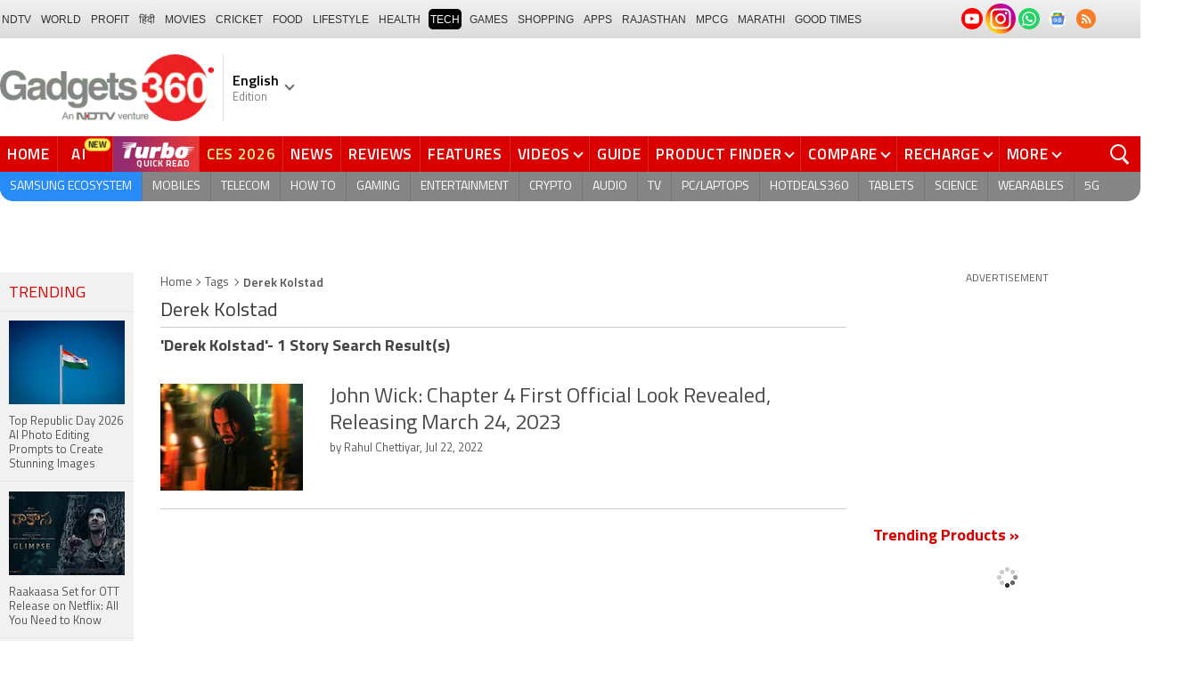

--- FILE ---
content_type: text/html; charset=utf-8
request_url: https://www.google.com/recaptcha/api2/aframe
body_size: 181
content:
<!DOCTYPE HTML><html><head><meta http-equiv="content-type" content="text/html; charset=UTF-8"></head><body><script nonce="Y5J15_5r54qU6fnAcnyeDw">/** Anti-fraud and anti-abuse applications only. See google.com/recaptcha */ try{var clients={'sodar':'https://pagead2.googlesyndication.com/pagead/sodar?'};window.addEventListener("message",function(a){try{if(a.source===window.parent){var b=JSON.parse(a.data);var c=clients[b['id']];if(c){var d=document.createElement('img');d.src=c+b['params']+'&rc='+(localStorage.getItem("rc::a")?sessionStorage.getItem("rc::b"):"");window.document.body.appendChild(d);sessionStorage.setItem("rc::e",parseInt(sessionStorage.getItem("rc::e")||0)+1);localStorage.setItem("rc::h",'1769417956712');}}}catch(b){}});window.parent.postMessage("_grecaptcha_ready", "*");}catch(b){}</script></body></html>

--- FILE ---
content_type: image/svg+xml
request_url: https://www.gadgets360.com/static/v1/images/sprite_20200121.svg
body_size: 94390
content:
<svg xmlns="http://www.w3.org/2000/svg" xmlns:xlink="http://www.w3.org/1999/xlink" width="941px" height="386px" viewBox="-0.660852313041687 -0.25108617544174194 1171.3582763671875 480.50048828125" preserveAspectRatio="xMidYMid meet" ><defs id="svgEditorDefs"><polygon id="svgEditorShapeDefs" style="fill:khaki;stroke:black;vector-effect:non-scaling-stroke;stroke-width:1px;"/></defs><rect id="svgEditorBackground" x="-0.38232001662254333" y="-0.2500300109386444" width="1170.800048828125" height="480.5" style="stroke: none; fill: none;"/>
<rect x="-.38232" y="-.15415" width="1170.8" height="480.31" fill="none"/>
<rect width="1170" height="480" fill="none"/>
<circle cx="38.233" cy="48.155" r="25.495" fill="none" stroke="#F83325" stroke-opacity=".3" stroke-width="4px"/>
<text transform="translate(284 289)" x="" dy="-0.5em" fill="black" font-family="Arial" font-size="20px">
<textPath xlink:href="#a"/>
</text>
<text x="29.9587" y="59.5822" dx="" dy="" fill="black" font-family="Arial" font-size="30px" font-weight="bold">
<tspan x="29.9587" y="">1</tspan>
</text>
<circle cx="102.77" cy="48.155" r="25.495" fill="none" stroke="#F83325" stroke-opacity=".3" stroke-width="4px"/>
<text x="95.0257" y="58.2492" dx="" dy="" fill="black" font-family="Arial" font-size="30px" font-weight="bold">
<tspan x="95.0257" y="" dy="">2</tspan>
</text>
<path transform="matrix(.73201 -.57074 .57074 .73201 -22.237 191.58)" d="m228.25-34.196a27.548 27.548 0 0 0-10.702-27.039" fill="none" stroke="#F83325" stroke-width="4px"/>
<circle cx="166.81" cy="48.155" r="25.495" fill="none" stroke="#F83325" stroke-opacity=".3" stroke-width="4px"/>
<path transform="matrix(.73201 -.57074 .57074 .73201 -22.237 191.58)" d="m272.06 25.491a27.545 27.545 0 0 0 1.1228-43.31" fill="none" stroke="#F83325" stroke-width="4px"/>
<text x="158.064" y="58.2492" dx="" dy="" fill="black" font-family="Arial" font-size="30px" font-weight="bold">
<tspan x="158.064" y="" dy="">3</tspan>
</text>
<circle cx="229.85" cy="48.155" r="25.495" fill="none" stroke="#F83325" stroke-opacity=".3" stroke-width="4px"/>
<path transform="matrix(.73201 -.57074 .57074 .73201 -22.237 191.58)" d="m309.42 72.573a27.486 27.486 0 0 0 17.735-48.27" fill="none" stroke="#F83325" stroke-width="4px"/>
<text x="220.601" y="58.2492" dx="" dy="" fill="black" font-family="Arial" font-size="30px" font-weight="bold">
<tspan x="220.601" y="" dy="">4</tspan>
</text>
<circle cx="291.88" cy="48.155" r="25.495" fill="none" stroke="#F83325" stroke-opacity=".3" stroke-width="4px"/>
<path transform="matrix(.73201 -.57074 .57074 .73201 -22.237 191.58)" d="m345.27 108.1a27.48 27.48 0 0 0 34.157-43.044" fill="none" stroke="#F83325" stroke-width="4px"/>
<text x="283.639" y="58.2492" dx="" dy="" fill="black" font-family="Arial" font-size="30px" font-weight="bold">
<tspan x="283.639" y="" dy="">5</tspan>
</text>
<circle cx="356.96" cy="48.155" r="25.495" fill="none" stroke="#F5AD3C" stroke-opacity=".3" stroke-width="4px"/>
<path transform="matrix(.73201 -.57074 .57074 .73201 -22.237 191.58)" d="m390.54 135.95a27.491 27.491 0 1 0 43.844-27.944" fill="none" stroke="#F5AD3C" stroke-width="4px"/>
<text x="348.683" y="59.5822" dx="" dy="" fill="black" font-family="Arial" font-size="30px" font-weight="bold">
<tspan x="348.683" y="" dy="">6</tspan>
</text>
<circle cx="421.49" cy="48.155" r="25.495" fill="none" stroke="#F5AD3C" stroke-opacity=".3" stroke-width="4px"/>
<text x="413.749" y="58.2492" dx="" dy="" fill="black" font-family="Arial" font-size="30px" font-weight="bold">
<tspan x="413.749" y="" dy="">7</tspan>
</text>
<circle cx="485.53" cy="48.155" r="25.495" fill="none" stroke="#77D400" stroke-opacity=".3" stroke-width="4px"/>
<text x="476.786" y="58.2492" dx="" dy="" fill="black" font-family="Arial" font-size="30px" font-weight="bold">
<tspan x="476.786" y="" dy="">8</tspan>
</text>
<circle cx="548.57" cy="48.155" r="25.495" fill="none" stroke="#77D400" stroke-opacity=".3" stroke-width="4px"/>
<path transform="matrix(.73201 -.57074 .57074 .73201 -22.237 191.58)" d="m580.97 228.84a27.429 27.429 0 1 0 16.551 6.2664" fill="none" stroke="#77D400" stroke-width="4px"/>
<text x="540.839" y="58.2492" dx="" dy="" fill="black" font-family="Arial" font-size="30px" font-weight="bold">
<tspan x="540.839" y="" dy="">9</tspan>
</text>
<circle cx="610.6" cy="48.155" r="25.495" fill="none" stroke="#77D400" stroke-width="4px"/>
<text x="608.412" y="58.2492" dx="" dy="" fill="black" font-family="Arial" font-size="30px" font-weight="bold">
<tspan x="610.091" y="" dx="" dy="" text-anchor="middle">10</tspan>
</text>
<path transform="matrix(.73201 -.57074 .57074 .73201 -22.237 191.58)" d="m446.4 161.74a27.499 27.499 0 1 0 42.823-11.172" fill="none" stroke="#F5AD3C" stroke-width="4px"/>
<path transform="matrix(.73201 -.57074 .57074 .73201 -22.237 191.58)" d="m512.52 190.73a27.469 27.469 0 1 0 31.589 2.6628" fill="none" stroke="#77D400" stroke-width="4px"/>
<svg xmlns="http://www.w3.org/2000/svg" xmlns:xlink="http://www.w3.org/1999/xlink" x="137.17" y="124.01" width="93.802" height="93.802" fill="khaki" stroke="black" stroke-width="1px" viewBox="0 0 300.00006 244.18703" zoomAndPan="disable"/>
<g transform="matrix(1 0 0 .97136 0 2.5345)">
<svg xmlns="http://www.w3.org/2000/svg" xmlns:xlink="http://www.w3.org/1999/xlink" x="63.56" y="109.52" width="39.843" height="39.843" fill="khaki" stroke="black" stroke-width="1px" viewBox="0 0 30 30" zoomAndPan="disable"/>
</g>
<svg xmlns="http://www.w3.org/2000/svg" xmlns:xlink="http://www.w3.org/1999/xlink" x="114.36" y="109.52" width="39.843" height="39.843" fill="khaki" stroke="black" stroke-width="1px" viewBox="0 0 30 30" zoomAndPan="disable"/>
<g transform="matrix(.18591 0 0 .18591 108.79 92.244)">
<svg xmlns="http://www.w3.org/2000/svg" xmlns:xlink="http://www.w3.org/1999/xlink" x="-242" y="109" width="102.6" height="102.6" fill="khaki" viewBox="0 0 30 30" zoomAndPan="disable"/>
</g>
<svg xmlns="http://www.w3.org/2000/svg" xmlns:xlink="http://www.w3.org/1999/xlink" x="132.29" y="117.48" width="82.673" height="82.673" fill="#73ABE2" stroke-width="1px" viewBox="34.7 6 30 30" zoomAndPan="disable">
<style type="text/css">.st0{fill:#8C7F78;}</style>
</svg>
<svg xmlns="http://www.w3.org/2000/svg" xmlns:xlink="http://www.w3.org/1999/xlink" x="147.26" y="124.01" width="70.603" height="70.603" fill="#73abe2" viewBox="34.7 6 30 30" zoomAndPan="disable">
<style type="text/css">.st0{fill:#8C7F78;}</style>
</svg>
<svg xmlns="http://www.w3.org/2000/svg" xmlns:xlink="http://www.w3.org/1999/xlink" x="135.28" y="137.4" width="89.646" height="89.646" fill="khaki" stroke="black" stroke-width="1px" viewBox="34.7 6 30 30" zoomAndPan="disable">
<style type="text/css">.st0{fill:#8C7F78;}</style>
</svg>
<svg xmlns="http://www.w3.org/2000/svg" xmlns:xlink="http://www.w3.org/1999/xlink" x="88.568" y="108.55" width="25.892" height="20.913" fill="khaki" viewBox="0 0 30 30" zoomAndPan="disable"/>
<path transform="matrix(.13225 0 0 .13225 105.5 193.09)" d="m79.25-554.5c-5.069 3.021-10.674 5.16-16.638 6.355-4.827-5.125-11.687-8.306-19.18-8.306-14.528 0-26.228 11.791-26.228 26.249 0 2.084 0.173 4.084 0.605 5.986-21.819-1.062-41.123-11.52-54.089-27.451-2.257 3.931-3.59 8.424-3.59 13.264 0 9.09 4.681 17.145 11.66 21.812-4.215-0.084-8.353-1.305-11.853-3.236v0.285c0 12.757 9.097 23.347 21.027 25.784-2.138 0.597-4.472 0.875-6.888 0.875-1.681 0-3.375-0.097-4.965-0.451 3.403 10.395 13.049 18.034 24.521 18.284-8.931 6.986-20.263 11.194-32.541 11.194-2.152 0-4.215-0.098-6.277-0.361 11.625 7.493 25.402 11.777 40.262 11.777 48.29 0 74.692-40.005 74.692-74.678 0-1.16-0.041-2.277-0.098-3.389 5.209-3.701 9.583-8.319 13.153-13.632-4.764 2.091-9.834 3.472-15.117 4.146 5.436-3.249 9.589-8.353 11.547-14.506z" fill="#73ABE2" vector-effect="non-scaling-stroke"/>
<path transform="matrix(.12448 0 0 .12448 132.74 191.23)" d="m-456.01-546.36c0-2.389 1.271-5.605 5.146-5.605h13.571v-24.211h-25.336c-8.691 0-21.523 10.751-21.523 22.141v24.433h-14.653v24.059l14.679 0.124v57.242h27.881v-56.978h19.005l4.616-23.739h-23.385v-17.468z" fill="#455B9D" vector-effect="non-scaling-stroke"/>
<path transform="matrix(.14004 0 0 .14004 152.3 157.34)" d="m248.89-142.03c35.347 0 64-28.653 64-64s-28.653-64-64-64-64 28.653-64 64 28.653 64 64 64zm-29.657-82.343c-3.125-3.124-3.125-8.189 0-11.314s8.189-3.125 11.315 0l18.342 18.343 18.343-18.343c3.125-3.125 8.189-3.125 11.315 0s3.124 8.189 0 11.314l-18.344 18.343 18.343 18.343c3.124 3.124 3.124 8.189 0 11.314-1.563 1.562-3.609 2.343-5.657 2.343s-4.094-0.781-5.657-2.343l-18.343-18.343-18.343 18.343c-1.563 1.562-3.609 2.343-5.657 2.343s-4.094-0.781-5.657-2.343c-3.125-3.124-3.125-8.189 0-11.314l18.343-18.343-18.343-18.343z" fill="#888" vector-effect="non-scaling-stroke"/>
<path transform="matrix(.15411 0 0 .15411 229.92 122.09)" d="m1.919 58.731c-2.813 3.201-2.455 8.106 0.558 11.119l39.956 39.829c3.093 3.093 8.108 3.093 11.201 0l72.023-72.084c3.249-3.249 3.119-8.596-0.388-11.678-3.202-2.813-8.106-2.455-11.119 0.558l-66.157 66.213-34.395-34.347c-3.248-3.249-8.597-3.119-11.677 0.389z" fill="#DA0000" vector-effect="non-scaling-stroke"/>
<path transform="matrix(.16597 0 0 .16597 275.12 111.87)" d="m109.27 65.919c-3.202-2.813-8.106-2.455-11.119 0.558l-34.179 34.205-34.337-34.362c-3.093-3.092-8.108-3.092-11.201 0l-0.113 0.113c-3.093 3.093-3.093 8.107 0 11.201l34.341 34.366-34.34 34.366c-3.093 3.093-3.093 8.108 0 11.201l0.113 0.113c3.093 3.093 8.107 3.093 11.201 0l34.337-34.363 34.179 34.205c3.013 3.013 7.917 3.37 11.119 0.558 3.507-3.081 3.637-8.429 0.388-11.678l-34.379-34.403 34.377-34.404c3.25-3.249 3.12-8.596-0.388-11.677z" fill="#DA0000" vector-effect="non-scaling-stroke"/>
<path transform="matrix(.10614 0 0 .10614 337.81 110.93)" d="m7.4331 18.855-20.001 40.02-44 8 32 28-8 44 40.001-20 39.999 20-7.999-44 32.001-28-44.002-7.946z" fill="#BEBEBE" vector-effect="non-scaling-stroke"/>
<path transform="matrix(.10614 0 0 .10614 337.81 110.93)" d="m161.63 18.184-20.001 40.02-44 8 32 28-8 44 40.001-20 39.999 20-7.999-44 32.001-28-44.002-7.946z" fill="#BEBEBE" vector-effect="non-scaling-stroke"/>
<path transform="matrix(.10614 0 0 .10614 337.81 110.93)" d="m317.17 18.855-20.001 40.02-44 8 32 28-8 44 40.001-20 39.999 20-7.999-44 32.001-28-44.002-7.946z" fill="#BEBEBE" vector-effect="non-scaling-stroke"/>
<path transform="matrix(.10614 0 0 .10614 337.81 110.93)" d="m471.36 18.184-20.001 40.02-44 8 32 28-8 44 40.001-20 39.999 20-7.999-44 32.001-28-44.002-7.946z" fill="#BEBEBE" vector-effect="non-scaling-stroke"/>
<path transform="matrix(.10614 0 0 .10614 337.81 110.93)" d="m623.74 18.855-20.001 40.02-44 8 32 28-8 44 40.001-20 39.999 20-7.999-44 32.001-28-44.002-7.946z" fill="#BEBEBE" vector-effect="non-scaling-stroke"/>
<path transform="matrix(.10614 0 0 .10614 337.81 110.93)" d="m7.4331 184.65-20.001 40.02-44 8 32 28-8 44 40.001-20 39.999 20-7.999-44 32.001-28-44.002-7.946z" fill="#DA0000" vector-effect="non-scaling-stroke"/>
<path transform="matrix(.10614 0 0 .10614 337.81 110.93)" d="m161.63 183.98-20.001 40.02-44 8 32 28-8 44 40.001-20 39.999 20-7.999-44 32.001-28-44.002-7.946z" fill="#DA0000" vector-effect="non-scaling-stroke"/>
<path transform="matrix(.10614 0 0 .10614 337.81 110.93)" d="m317.17 184.65-20.001 40.02-44 8 32 28-8 44 40.001-20 39.999 20-7.999-44 32.001-28-44.002-7.946z" fill="#DA0000" vector-effect="non-scaling-stroke"/>
<path transform="matrix(.10614 0 0 .10614 337.81 110.93)" d="m471.36 183.98-20.001 40.02-44 8 32 28-8 44 40.001-20 39.999 20-7.999-44 32.001-28-44.002-7.946z" fill="#DA0000" vector-effect="non-scaling-stroke"/>
<path transform="matrix(.10614 0 0 .10614 337.81 110.93)" d="m623.74 184.65-20.001 40.02-44 8 32 28-8 44 40.001-20 39.999 20-7.999-44 32.001-28-44.002-7.946z" fill="#DA0000" vector-effect="non-scaling-stroke"/>
<g transform="matrix(.14973 0 0 .14973 30.2 181.12)" fill="#F00101" stroke-width="1px" vector-effect="non-scaling-stroke">
<path d="m64 82-64-48v70c0 4.419 3.581 8 8 8h112c4.419 0 8-3.581 8-8v-70l-64 48z"/>
<path d="m120 16h-112c-4.419 0-8 3.581-8 8l64 48 64-48c0-4.419-3.581-8-8-8z"/>
</g>
<path transform="matrix(.13397 0 0 .13397 72.566 179.48)" d="m-53.412 593.41c11.472 0 22.071-3.723 30.67-10.016l31.673 31.673c3.124 3.124 8.189 3.124 11.314 0s3.124-8.189 0-11.314l-31.673-31.673c6.293-8.599 10.016-19.198 10.016-30.67 0-28.719-23.281-52-52-52s-52 23.281-52 52 23.281 52 52 52zm0-96c24.3 0 44 19.7 44 44s-19.7 44-44 44-44-19.7-44-44 19.7-44 44-44z" fill="#fff" vector-effect="non-scaling-stroke"/>
<path transform="matrix(.14004 0 0 .14004 152.3 157.34)" d="m-29.145-146.36c35.347 0 64-28.653 64-64s-28.653-64-64-64-64 28.653-64 64 28.653 64 64 64zm-29.657-82.343c-3.125-3.124-3.125-8.189 0-11.314s8.189-3.125 11.315 0l18.342 18.343 18.343-18.343c3.125-3.125 8.189-3.125 11.315 0s3.124 8.189 0 11.314l-18.344 18.343 18.343 18.343c3.124 3.124 3.124 8.189 0 11.314-1.563 1.562-3.609 2.343-5.657 2.343s-4.094-0.781-5.657-2.343l-18.343-18.343-18.343 18.343c-1.563 1.562-3.609 2.343-5.657 2.343s-4.094-0.781-5.657-2.343c-3.125-3.124-3.125-8.189 0-11.314l18.343-18.343-18.343-18.343z" fill="#DA0000" vector-effect="non-scaling-stroke"/>
<g transform="matrix(.14973 0 0 .14973 316.68 151.04)" fill="khaki" stroke-width="1px" vector-effect="non-scaling-stroke">
<path d="m-1842.2 643.79h-30.222v-6.222c0-5.4-4.378-9.778-9.778-9.778h-28.445c-5.4 0-9.778 4.378-9.778 9.778v6.222h-30.222c-5.4 0-9.778 4.378-9.778 9.778v76.445c0 5.4 4.378 9.778 9.778 9.778h108.44c5.4 0 9.778-4.378 9.778-9.778v-76.445c0-5.4-4.378-9.778-9.778-9.778zm-54.222 80c-17.673 0-32-14.327-32-32s14.327-32 32-32 32 14.327 32 32-14.327 32-32 32zm48-56c-4.419 0-8-3.581-8-8s3.581-8 8-8 8 3.581 8 8-3.581 8-8 8z" fill="#fff"/>
</g>
<path transform="matrix(.14185 0 0 .14185 96.775 241.76)" d="m98.576 54.579-24.798 21.866v-22.222c0-5.4-4.378-9.778-9.778-9.778h-68.445c-5.4 0-9.778 4.378-9.778 9.778v76.445c0 5.4 4.378 9.778 9.778 9.778h68.445c5.4 0 9.778-4.378 9.778-9.778v-22.222l24.798 21.866c6.498 4.332 15.202-0.326 15.202-8.136v-59.459c0-7.81-8.704-12.468-15.202-8.136z" fill="#fff" vector-effect="non-scaling-stroke"/>
<g transform="matrix(.14168 0 0 .14168 230.95 177.48)" fill="#CB443E" stroke-width="1px" vector-effect="non-scaling-stroke">
<path d="m108.23-0.139h-9.872v19.688h-19.625v9.851h19.625v19.737h9.872v-19.737h19.768v-9.851h-19.768z"/>
<path d="m73.535 81.421c-1.285-1.821-2.808-3.504-4.457-5.061-1.654-1.557-3.298-3.004-4.891-4.269-1.695-1.307-3.159-2.544-4.546-3.712-1.349-1.168-2.475-2.392-3.347-3.713-0.841-1.279-1.23-2.572-1.23-3.907 0-1.864 0.542-3.573 1.804-5.187 1.144-1.64 2.551-3.212 4.292-4.734 1.669-1.508 3.407-3.135 5.072-4.978 1.696-1.745 3.139-4.165 4.297-7.098 1.147-2.933 1.749-6.326 1.749-10.116 0-4.54-1.011-8.864-2.987-13.035-1.985-4.171-4.814-7.348-8.484-9.664h10.438l10.393-6.09h-33.697c-4.724 0-9.563 0.486-14.38 1.543-7.167 1.585-13.171 5.199-17.978 10.845-4.883 5.686-7.313 12.132-7.313 19.354 0 7.571 2.725 13.862 8.161 18.902 5.433 5.04 12.055 7.556 19.667 7.556 1.578 0 3.316-0.111 5.381-0.382-0.063 0.397-0.233 0.967-0.522 1.648-0.261 0.681-0.427 1.265-0.58 1.682-0.219 0.417-0.307 0.877-0.404 1.488-0.146 0.571-0.198 1.21-0.198 1.793 0 3.393 1.641 7.189 4.971 11.484-3.925 0.105-7.731 0.46-11.551 1.035-3.816 0.598-7.835 1.516-11.979 2.76-4.143 1.279-7.832 3.101-11.13 5.485-3.257 2.399-5.801 5.193-7.4 8.516-1.909 3.803-2.837 7.272-2.837 10.387 0 3.427 0.738 6.528 2.326 9.371 1.516 2.795 3.511 5.089 5.864 6.834 2.461 1.772 5.252 3.274 8.391 4.456 3.111 1.21 6.259 2.085 9.361 2.586 3.131 0.518 6.255 0.797 9.221 0.797 13.754 0 24.586-3.393 32.323-10.094 7.233-6.284 10.786-13.529 10.786-21.704 0-2.962-0.424-5.687-1.259-8.245-0.785-2.503-1.911-4.692-3.329-6.535zm-29.598-27.974c-2.669 0-5.193-0.702-7.532-1.989-2.364-1.363-4.334-3.087-6.031-5.228-1.654-2.099-3.061-4.546-4.299-7.202-1.21-2.655-2.144-5.34-2.739-8.009-0.553-2.683-0.866-5.186-0.866-7.613 0-4.915 1.283-9.156 3.925-12.716 2.662-3.517 6.298-5.324 11.088-5.324 3.416 0 6.479 1.071 9.176 3.157 2.757 2.127 4.971 4.796 6.501 8.043 1.579 3.22 2.771 6.57 3.639 10.053 0.869 3.469 1.307 6.709 1.307 9.809 0 5.144-1.154 9.246-3.41 12.36-2.227 3.115-5.789 4.659-10.757 4.659zm21.269 57.813c-1.443 2.419-3.316 4.31-5.788 5.673-2.384 1.363-4.992 2.336-7.765 3.017-2.701 0.626-5.621 0.946-8.586 0.946-3.291 0-6.601-0.403-9.792-1.167-3.274-0.751-6.353-1.947-9.301-3.491-2.951-1.585-5.291-3.713-7.136-6.479-1.894-2.74-2.698-5.84-2.698-9.316 0-3.087 0.611-5.84 2.043-8.3 1.39-2.365 3.139-4.297 5.245-5.757 2.245-1.419 4.734-2.629 7.627-3.518 2.813-0.946 5.638-1.557 8.28-1.933 2.648-0.347 5.38-0.541 8.175-0.541 1.7 0 3.024 0.055 3.823 0.18 0.351 0.166 1.106 0.737 2.318 1.578 1.279 0.876 2.148 1.481 2.607 1.814 0.428 0.264 1.193 0.862 2.374 1.71 1.115 0.903 1.937 1.543 2.485 2.002 0.48 0.445 1.172 1.07 2.103 1.961 0.886 0.876 1.582 1.641 2.037 2.28 0.459 0.612 0.981 1.404 1.605 2.336 0.629 0.924 1.109 1.807 1.366 2.669 0.247 0.849 0.455 1.739 0.692 2.753 0.267 1.002 0.382 2.03 0.382 3.115 1e-3 3.253-0.722 6.062-2.099 8.468z"/>
</g>
<g transform="matrix(.14168 0 0 .14168 132.1 246.07)" fill="#fff" stroke-width="1px" vector-effect="non-scaling-stroke">
<path d="m108.23-0.139h-9.872v19.688h-19.625v9.851h19.625v19.737h9.872v-19.737h19.768v-9.851h-19.768z"/>
<path d="m73.535 81.421c-1.285-1.821-2.808-3.504-4.457-5.061-1.654-1.557-3.298-3.004-4.891-4.269-1.695-1.307-3.159-2.544-4.546-3.712-1.349-1.168-2.475-2.392-3.347-3.713-0.841-1.279-1.23-2.572-1.23-3.907 0-1.864 0.542-3.573 1.804-5.187 1.144-1.64 2.551-3.212 4.292-4.734 1.669-1.508 3.407-3.135 5.072-4.978 1.696-1.745 3.139-4.165 4.297-7.098 1.147-2.933 1.749-6.326 1.749-10.116 0-4.54-1.011-8.864-2.987-13.035-1.985-4.171-4.814-7.348-8.484-9.664h10.438l10.393-6.09h-33.697c-4.724 0-9.563 0.486-14.38 1.543-7.167 1.585-13.171 5.199-17.978 10.845-4.883 5.686-7.313 12.132-7.313 19.354 0 7.571 2.725 13.862 8.161 18.902 5.433 5.04 12.055 7.556 19.667 7.556 1.578 0 3.316-0.111 5.381-0.382-0.063 0.397-0.233 0.967-0.522 1.648-0.261 0.681-0.427 1.265-0.58 1.682-0.219 0.417-0.307 0.877-0.404 1.488-0.146 0.571-0.198 1.21-0.198 1.793 0 3.393 1.641 7.189 4.971 11.484-3.925 0.105-7.731 0.46-11.551 1.035-3.816 0.598-7.835 1.516-11.979 2.76-4.143 1.279-7.832 3.101-11.13 5.485-3.257 2.399-5.801 5.193-7.4 8.516-1.909 3.803-2.837 7.272-2.837 10.387 0 3.427 0.738 6.528 2.326 9.371 1.516 2.795 3.511 5.089 5.864 6.834 2.461 1.772 5.252 3.274 8.391 4.456 3.111 1.21 6.259 2.085 9.361 2.586 3.131 0.518 6.255 0.797 9.221 0.797 13.754 0 24.586-3.393 32.323-10.094 7.233-6.284 10.786-13.529 10.786-21.704 0-2.962-0.424-5.687-1.259-8.245-0.785-2.503-1.911-4.692-3.329-6.535zm-29.598-27.974c-2.669 0-5.193-0.702-7.532-1.989-2.364-1.363-4.334-3.087-6.031-5.228-1.654-2.099-3.061-4.546-4.299-7.202-1.21-2.655-2.144-5.34-2.739-8.009-0.553-2.683-0.866-5.186-0.866-7.613 0-4.915 1.283-9.156 3.925-12.716 2.662-3.517 6.298-5.324 11.088-5.324 3.416 0 6.479 1.071 9.176 3.157 2.757 2.127 4.971 4.796 6.501 8.043 1.579 3.22 2.771 6.57 3.639 10.053 0.869 3.469 1.307 6.709 1.307 9.809 0 5.144-1.154 9.246-3.41 12.36-2.227 3.115-5.789 4.659-10.757 4.659zm21.269 57.813c-1.443 2.419-3.316 4.31-5.788 5.673-2.384 1.363-4.992 2.336-7.765 3.017-2.701 0.626-5.621 0.946-8.586 0.946-3.291 0-6.601-0.403-9.792-1.167-3.274-0.751-6.353-1.947-9.301-3.491-2.951-1.585-5.291-3.713-7.136-6.479-1.894-2.74-2.698-5.84-2.698-9.316 0-3.087 0.611-5.84 2.043-8.3 1.39-2.365 3.139-4.297 5.245-5.757 2.245-1.419 4.734-2.629 7.627-3.518 2.813-0.946 5.638-1.557 8.28-1.933 2.648-0.347 5.38-0.541 8.175-0.541 1.7 0 3.024 0.055 3.823 0.18 0.351 0.166 1.106 0.737 2.318 1.578 1.279 0.876 2.148 1.481 2.607 1.814 0.428 0.264 1.193 0.862 2.374 1.71 1.115 0.903 1.937 1.543 2.485 2.002 0.48 0.445 1.172 1.07 2.103 1.961 0.886 0.876 1.582 1.641 2.037 2.28 0.459 0.612 0.981 1.404 1.605 2.336 0.629 0.924 1.109 1.807 1.366 2.669 0.247 0.849 0.455 1.739 0.692 2.753 0.267 1.002 0.382 2.03 0.382 3.115 1e-3 3.253-0.722 6.062-2.099 8.468z"/>
</g>
<path transform="matrix(.13225 0 0 .13225 105.5 193.09)" d="m811.47 391.28c-5.069 3.021-10.674 5.16-16.638 6.355-4.827-5.125-11.687-8.306-19.18-8.306-14.528 0-26.228 11.791-26.228 26.249 0 2.084 0.173 4.084 0.605 5.986-21.819-1.062-41.123-11.52-54.089-27.451-2.257 3.931-3.59 8.424-3.59 13.264 0 9.09 4.681 17.145 11.66 21.812-4.215-0.084-8.353-1.305-11.853-3.236v0.285c0 12.757 9.097 23.347 21.027 25.784-2.138 0.597-4.472 0.875-6.888 0.875-1.681 0-3.375-0.097-4.965-0.451 3.403 10.395 13.049 18.034 24.521 18.284-8.931 6.986-20.263 11.194-32.541 11.194-2.152 0-4.215-0.098-6.277-0.361 11.625 7.493 25.402 11.777 40.262 11.777 48.29 0 74.692-40.005 74.692-74.678 0-1.16-0.041-2.277-0.098-3.389 5.209-3.701 9.583-8.319 13.153-13.632-4.764 2.091-9.834 3.472-15.117 4.146 5.436-3.249 9.589-8.353 11.547-14.506z" fill="#fff" vector-effect="non-scaling-stroke"/>
<path transform="matrix(.12448 0 0 .12448 132.74 191.23)" d="m321.91 458.46c0-2.389 1.271-5.605 5.146-5.605h13.571v-24.211h-25.336c-8.691 0-21.523 10.751-21.523 22.141v24.433h-14.653v24.059l14.679 0.124v57.242h27.881v-56.978h19.005l4.616-23.739h-23.385v-17.468z" fill="#fff" vector-effect="non-scaling-stroke"/>
<g transform="matrix(.15761 0 0 .15761 352.02 242.52)" fill="#fff" stroke-width="1px" vector-effect="non-scaling-stroke">
<path d="m64 82-64-48v70c0 4.419 3.581 8 8 8h112c4.419 0 8-3.581 8-8v-70l-64 48z"/>
<path d="m120 16h-112c-4.419 0-8 3.581-8 8l64 48 64-48c0-4.419-3.581-8-8-8z"/>
</g>
<g transform="matrix(.12594 0 0 .12594 397.46 244.05)" fill="#fff" stroke-width="1px" vector-effect="non-scaling-stroke">
<path d="m14.287-0.139c-8.871 0-14.613 5.909-14.613 13.682 0 7.564 5.533 13.661 14.286 13.661 9.184 0 14.731-6.097 14.731-13.661-0.181-7.772-5.547-13.682-14.405-13.682z"/>
<path d="m0.37 38.014h27.377v88.186h-27.377v-88.186z"/>
<path d="m96.278 36.074c-14.765 0-23.622 8.461-27.238 14.273h-0.501l-1.308-12.333h-23.802c0.375 7.939 0.757 17.129 0.757 28.169v60.03h27.371v-50.847c0-2.495 0.16-5.026 0.924-6.883 1.926-5.046 6.501-10.226 14.051-10.226 9.927 0 13.862 7.709 13.862 19.104v48.852h27.433v-52.085c-1e-3 -25.958-13.6-38.055-31.55-38.055z"/>
</g>
<g transform="matrix(.43291 0 0 .43291 150.36 115.88)">
<svg xmlns="http://www.w3.org/2000/svg" xmlns:xlink="http://www.w3.org/1999/xlink" x="254.47" y="139.09" width="39.847" height="39.847" fill="khaki" stroke="black" stroke-width="1px" viewBox="6.371 6.372 347.263 487.256" zoomAndPan="disable">
<g transform="matrix(12.585 0 0 12.585 -584.34 -1.372)">
<ellipse cx="65.245" cy="28.418" rx="4.411" ry="5.324" fill="#fff" stroke="#000" stroke-width="1.1"/>
<path d="M58.303 39.285c.063-.197.108-.4.108-.615 0-1.359-1.361-2.463-3.04-2.463s-3.039 1.104-3.039 2.463c0 .215.044.418.108.615h5.863z" fill="#fff"/>
<path d="M58.303 39.285c.063-.197.108-.4.108-.615 0-1.359-1.361-2.463-3.04-2.463s-3.039 1.104-3.039 2.463c0 .215.044.418.108.615h5.863z" fill="none" stroke="#000" stroke-linecap="round" stroke-linejoin="round" stroke-width="1.1"/>
<path d="M68.949 39.285c.062-.197.107-.4.107-.615 0-1.359-1.361-2.463-3.041-2.463-1.679 0-3.039 1.104-3.039 2.463 0 .215.043.418.107.615h5.866z" fill="#fff"/>
<path d="M68.949 39.285c.062-.197.107-.4.107-.615 0-1.359-1.361-2.463-3.041-2.463-1.679 0-3.039 1.104-3.039 2.463 0 .215.043.418.107.615h5.866z" fill="none" stroke="#000" stroke-linecap="round" stroke-linejoin="round" stroke-width="1.1"/>
<circle cx="49.684" cy="11.836" r="2.702" fill="#fff" stroke="#000" stroke-width="1.1"/>
<circle cx="71.786" cy="11.836" r="2.702" fill="#fff" stroke="#000" stroke-width="1.1"/>
<path d="m68.226 2.352-5.404-1.272-1.986 6.278" fill="none" stroke="#000" stroke-linecap="round" stroke-linejoin="round" stroke-width="1.1"/>
<ellipse cx="56.146" cy="28.418" rx="4.411" ry="5.324" fill="#fff" stroke="#000" stroke-width="1.1"/>
<circle cx="70.431" cy="2.789" r="2.13" fill="#fff" stroke="#000" stroke-width="1.1"/>
<path d="m59.181 39.289h2.99c2.655-1.383 4.624-6.34 4.624-12.262 0-6.99-2.74-12.655-6.119-12.655-3.38 0-6.119 5.666-6.119 12.655 0 5.922 1.968 10.879 4.624 12.262z" fill="#fff"/>
<path d="m59.181 39.289h2.99c2.655-1.383 4.624-6.34 4.624-12.262 0-6.99-2.74-12.655-6.119-12.655-3.38 0-6.119 5.666-6.119 12.655 0 5.922 1.968 10.879 4.624 12.262z" fill="none" stroke="#000" stroke-width="1.1"/>
<ellipse cx="60.676" cy="15.552" rx="12.238" ry="7.987" fill="#fff" stroke="#000" stroke-width="1.1"/>
<path d="m57.457 39.285h6.596" fill="none" stroke="#000" stroke-linecap="round" stroke-linejoin="round" stroke-width="1.1"/>
<path d="m56.437 12.001a2.021 2.021 0 0 0-1.999 1.999c0 1.087 0.912 1.969 1.999 1.969s1.969-0.882 1.969-1.969-0.882-1.999-1.969-1.999zm8.626 0a2.022 2.022 0 0 0-2.001 1.999c0 1.088 0.914 1.969 2.001 1.969a1.969 1.969 0 0 0 1.969-1.969c0-1.088-0.881-1.999-1.969-1.999z" fill="#ff4500"/>
<path d="m56.507 19.229c1.066 1.066 2.786 1.271 4.212 1.271m4.244-1.271c-1.067 1.066-2.786 1.271-4.213 1.271" fill="none" stroke="#000" stroke-linecap="round" stroke-width="1.1"/>
</g>
</svg>
</g>
<circle cx="500.82" cy="127.43" r="16.429" fill="#ED1E22"/>
<text x="485.827" y="134.091" dx="" dy="" fill="rgb(255, 255, 255)" font-family="Arial" font-size="18px" font-weight="normal">360</text>
<circle transform="matrix(.13096 0 0 .13096 321.48 186.93)" cx="1513.2" cy="-536.78" r="16.429" fill="#ED1E22"/>
<path transform="matrix(0.16597 0 0 0.16597 399.24 111.87)" d="m336.7 801.97c-3.202-2.813-8.106-2.455-11.119 0.558l-34.179 34.205-34.337-34.362c-3.093-3.092-8.108-3.092-11.201 0l-0.113 0.113c-3.093 3.093-3.093 8.107 0 11.201l34.341 34.366-34.34 34.366c-3.093 3.093-3.093 8.108 0 11.201l0.113 0.113c3.093 3.093 8.107 3.093 11.201 0l34.337-34.363 34.179 34.205c3.013 3.013 7.917 3.37 11.119 0.558 3.507-3.081 3.637-8.429 0.388-11.678l-34.379-34.403 34.377-34.404c3.25-3.249 3.12-8.596-0.388-11.677z" fill="#fff" vector-effect="non-scaling-stroke"/>
<path transform="matrix(.12861 0 0 .12861 91.165 176.4)" d="m2004.9 122.35c11.472 0 22.071-3.723 30.67-10.016l31.673 31.673c3.124 3.124 8.189 3.124 11.314 0s3.124-8.189 0-11.314l-31.673-31.673c6.293-8.599 10.016-19.198 10.016-30.67 0-28.719-23.281-52-52-52s-52 23.281-52 52 23.281 52 52 52zm0-96c24.3 0 44 19.7 44 44s-19.7 44-44 44-44-19.7-44-44 19.7-44 44-44z" fill="#767676" vector-effect="non-scaling-stroke"/>
<svg xmlns="http://www.w3.org/2000/svg" xmlns:xlink="http://www.w3.org/1999/xlink" x="396.22" y="238.01" width="39.847" height="39.847" fill="khaki" stroke="black" stroke-width="1px" viewBox="0 0 612 612" zoomAndPan="disable"/>
<g transform="matrix(.275 0 0 .275 267.76 139.33)">
<svg xmlns="http://www.w3.org/2000/svg" xmlns:xlink="http://www.w3.org/1999/xlink" x="379.29" y="202.15" width="99.617" height="99.617" fill="khaki" stroke="deeppink" stroke-width="2px" viewBox="0 0 128 128" zoomAndPan="disable"/>
</g>
<g transform="translate(-30.272 4.0362)">
<svg xmlns="http://www.w3.org/2000/svg" xmlns:xlink="http://www.w3.org/1999/xlink" x="322.51" y="172.26" width="98.621" height="98.621" fill="khaki" stroke="black" stroke-width="1px" viewBox="0 0 128 128" zoomAndPan="disable"/>
</g>
<text transform="matrix(.25654 0 0 .25654 230.14 136.5)" x="243.288" y="201.316" dx="" dy="" fill="#F52F5A" font-family="Arial" font-size="20px">+</text>
<g transform="matrix(.23462 0 0 .23462 383.36 165.71)">
<svg xmlns="http://www.w3.org/2000/svg" xmlns:xlink="http://www.w3.org/1999/xlink" x="800.22" y="-212.43" width="99.617" height="99.617" fill="khaki" stroke="black" stroke-width="1px" viewBox="0 0 256 256" zoomAndPan="disable">
<image width="256" height="256" xlink:href="[data-uri] AAB6JgAAgIQAAPoAAACA6AAAdTAAAOpgAAA6mAAAF3CculE8AAAAAmJLR0QA/4ePzL8AAAAHdElN RQfhDA4DIjpXG9l+AAASwUlEQVR42u2de3RV1Z3HPzeYIEzCG+RlAA1KBwJ18dKRCoi1QBcUHS0I WB7OMFNX4yiPou1Ca/yjUBFcQxXQVtYITgtWrQO1nSUKOswCeYS31AUVCI8AIgQSwiOPO3+EjCEk nL3P2Y97w+/z+0PX4uac737ce/bZ+/cAQRAEQRAEQRAEQRAEQRAEQRAEQRAEQRAEQRAEQRAEQRAE QRAEQRAEQRAEQRAEQRAEQRAEQRAEQRAEQRAEQRAEQRAEQRAEQRBcE/MtwAktuYUutKMt7WhDU5rS hHQgnVSglGKgmLOc4QwnKOAYBRxgP1/5Fm6f+jsBOpFNd3rQnVtpEvIaRezjc3axmx0c9N0gO9S3 CZDBAPrTlz60MXzlE2xmE5+xjiLfjTRJfZkAjRnEfXyHO2hg+U7lbOV/WM1aSnw32gTJPwGyeIDv cTc3Or7vBf6X/+Y99vnugOuXLJ4hj7hny+NndPXdFdcbXfkZW70PfXXbKtPADS3ISbChr27beJIW vruovhJjCMu54H2Qg+wCK/huPVhbJRRNyOEL70OrY1+QQ1Pf3VY/uIUFnPU+oGGsiFe41Xf3JTd9 WEGZ94GMYmWsoJ/vbkxOBvKR9+EzZR8zyHd3JhdD+MT7oJm2Txniu1uTgztZ632wbNla7vTdvYlN Fsup8D5MNq2C5WT57ubqJM77aiue5V9Is3T1i+STTz4HOUgBhVziDBcpoQjIoDENaUoazWhHJzqR SSaZNLSk5RKLyeWkpatrkhgToBFTmU4z49fdxya2s5PdoU7zO9GdbHrR18J3tpC5zOO88esmITHG ccjoz2w5ecxhOC2NaWzJMOaQR7lRnYcYnyBfQI/0MLrkO8hvGUNra2pbM4bfcNCg4rX08D0E/shg HqWGllYbmUk3Z8q7MZONhparpcwjw/dQ+GAE+UY6cDvTyfTSgkyms81IG/IZ4Xs43NKW5Qa67QRz yPbdFLKZzTEDrVlBW99NccUETkfurnWMs/aapk8qD/JB5CXiaSb4boh92rEyYjcVsZBevptRK1nM pzBi61bSznczbDKWryN1zwFyQvv4uyGDHPZHauPXjPfdCDs0j/jc38Y4bvDdCCVuYFzExeFymvtu hGkGR1rzb+EHSbZlEuMHbInQ4nwG+26COVKZE2GBtDXpBr+KGCMjOLCWM4dU300wQWfWh+6Eg0wg xXcDIpHChAg7h+vp7LsBURkV+pXvNM/QyLd8IzTimQi9MMq3/PCksiBksy/y77TyLd8orVjAxZC9 scDmo8De07UDb3NXqL/8IzMsRdw1IZsedKUzHWhJS1LJ4BLFFFJMMQUcYC+72MlZK3fP4sWQ3+f1 PMwRK5qsMZjjoWb7XoZbUJPOcOayRXEpWk4ecxlOugUlw9kbql+OJ9dbwfRQp3wlPGs8xjeDiXwc 8syxlI+ZaPyk7kaepSSUmumuhi9qA5eF6u6PDAdXxrifZaG6uua0XMb9hh+VXUO6vC9zHgSvTQc2 hWjYKSYb7eI0JrM78tBXt91MNuqvGGMSp0Lo2EQH10Oqw10cDdGoVUYblcIEvjQ6+FX2JRON7kp0 YFUIFUdDLq0dMIbz2s0pZJJRDYMsp4zIMxzjMzHEDsF5xjgcVUVizArhIrWamw1qaMmbVge/ypYa dDeFjqzWVlDBrMTaHm/IUu1GXGCa0R/UkSFfPMPYcUYaVJ7C1BB5D5YmjkNMM9Zoy99JT4MKGrLQ 2eBX2UKjA9CTndoK1liIpAjBzSGkL6GxQQWZbHQ+/HHibDTqjNqYJSG+RiYfoaHI1g7qOMdEowr6 UeBl+OPEKTAc+z+Rc5oKDvl1ix2ovYbdYzgQYgTF3oa/cjqbdejuwR5NBacZ6HLIqzNSe59tmeH9 9dFc8jr8ceJcYrTRNqVr76SWGF2SKvMjzR3280wxrOCHCZI+psz4e/kUzR2VUn7katireErzrf+w 8Uw5I0Kfr9uYAqa/g30111YVPOVq6AGe0+ygdcajXvprL5eq7CveIZex9KHj5ZO+DDrSh7Hk8g5f hbzqOfobbuFNrNPU8JyTsQdmawpbbDztw82cCDFIecygV8AOWoxeTA/lz3vCeIRiGos0NcwxrKDW DtJz8yrjSeMaGmqfOBYxT/N1KZuXKNK8yyYLe3NPaK5zFtjdIk7hNS05ZxhmQcWrWhoKeSHk3n1L cjVfcxdaaO0wzXCz1+35UafwWy0p++luQcVIDQXlLIroXNqKRVoxDTZeyLprBpu9YWcKpPCGlowt VsKdW2kc+fyNAUbuOYB9yvc8bsWbuS2bNaeA8bopusP/JysulWgc+P7OYBhpE36nfN83rbQ7nT/5 nAIxzeF/zVIY52DF+1cww/i9Zyg/Cuz47zbQXH+9YW45GNN8HXneSgdAA8WY24uWPGbGKG49bbdW uOp5rXFYbGoKzNe4aTk/sdR4mKSkoMxiMNUoxZeyydYUPK71WjjfxC1/qXHDi4YPRqqTpuTqWWE5 vcI4pS3w/dYynsJDWlvgv4x6u2c1bnbeSlRPFf+kpOEZiwoqeVpJxz9bVDBM6xR2VpRb/UTjRsVW 06HHlPz833PgKhnjPQUlu60quVfLCyL0Q1nt567Szhh6566L7yn98DazqqGK5kobM0OtahigsT9Y wbgwtxipsdz4mr6WO/0dhWa684wZqPDVeMeyhr4aCbdCHFffq/GcOc63LTe2jYLnj50NmLoI3pAq NV6+uia9NHZFS7hX59LZGj8wR/mW9e5+PFBFITdZV1GdmxR66HHrKr7FEeVxKlQ/D+2o4Y1yyEnB 1OCM4i84UHElLwRqWutARVetsVJyIm+tkcLgOLc7aGTzwNVIkYeEMi0D/QXKnJSRvV0jU/He4FT6 jdmgfLkTjnzSHw5U8pITHTV5KVDXw050ZGv4R224dkhOA97XeKbc4aijg04iKpz8Dl3NbYHvAosc KblDY832/rVOKtR9bQqNO0HWTVDo2QZnSmoSlAFxlzMl/TWmwKt1XSRH+RLn+I6zpmUEHsNOc6al JlMDlJU7rAUyQMNP+t9qu4D6xs85pzUw/yFQj7tSMTXpFqjtbodqhihPgVo2hu5Q/uOLVhw96+bH AXoOO1VTk8MB6n7sVM0w5ZPCc1Wbd5Xugzfye8WA7TiT+bPTRt0S8O/rnarRvXuQerP8mcnElT7Z mN9XZhyrnAD/ym2Kt8jhLadNgi4B/77NsR69u3d2rOct5bO/28mp+t805XzW7vfb4LMATQ960PQN /xig7jMPmnIVR/NoldvKEMU/eDWarpAE+QH19qKqit4B6r70okr1df7yak4t1u99a66O1yYonWJ7 L6qqaB+g7pQXVaobepd3UP+i8NENRrP66HA2QJnfqpvpAeqKPOlS29K/vJzfGvhBhUMEawRp802i 6lM51MurfAu45LsPkxh73r+OSAGOBX4qi5XeHgFBP6J+HwFBdy/2pKsxK8kK/NTxygmwR+GC/fkv T7O9NODffa8Bro2fX9c03lc6rPu8cgJ8qHTRISajzTQIWkf7LbUa5Iji4y0gxhvcp/TJ1ZX/SVMu 6uggBclVBK1m/W4EPRj49uQe1RQ+B0mrWgTOU7z0T3naeXOCDnvsu6RGufsh54qeZqbiJ+d984C6 kb8qzpqQQQYReDFA0duO9VxJUD3kFx3rUQ/m+euV5Wd0joPtxrzUJLGPg4N8ct0eBw/VOA6+yqFP xyFEK8ggIsntEGI3YO5KBkdxCAGYpvjncc45bJi4hKmh4xJWZ1bRxHQK3RWgxZ9LSOI4hfYz4RSq 5xZ+OoHcwlXdWcySOG7h39bIZxhwqqsXGGI2939dJGpgyNxAXT90oqOHucAQ0AsNO+YkJKOFQmiY yTpeaiRKaNhtZkPDALpoBRwGHzlEJzg4NNeBiisJztj1iQMVWVpjFeRf+f/ohIcfSZDwcNvR+FfS JiHCw7vZCQ8HuFejZsVxelnv7uDqJNdfgoieGgkiLujv3eiliOljubEqKWLusazhG+5R2HB917KG 3nZTxIBekqhCy1tDQxU0fOkoSVQzpSRRduOn7tZKEvVo2NvopYmzuUGslibuXSdp4t5VUGI3Tdxg rTRxT0S5lU6iyJIESBRp/7jaf6LIoVqJIn8R9XZ6qWIfstZs1VSxdo+rky1VrBEXnpc1blhm8eVn spKCUqvJotUKVSZKsuiXzdw0xmKNm9pMF79d8XfITsrqhxW/ezsSJF38ayYrBizRvLWdLlAtGFFu oWDEdO8FI/S+hkvMLkMbJGHJGHNn8Rn8p/J9l1ppdzqrNIff+FdQdwps9l40ap+hraF7EqBolF6l RAvDD/pTwH/ZuArejJhCtg3/oVUlOTHKxlmL407hdS0pdgpHLtTScJrc0IUjn9csHGnDAUS3cORv 7Ibxx/i1lpyyaPtQtRKmdOxLSVo6NkezdOyvXURvzdHsmEUJUjx6M9MVPIi7MU2zTGOlmS8enapd PPpXhhXUyXOawtYZT+Yevnz8Yf5ALo/Qmw40BlJpzi305hFy+UNg2re6zEb5+E81NfzCzeBX8pTW 0ijOIeM1RUZqbYnatZDHrdegj4anT5w4Fe6d4ycoOGlUt/NMMaxgtObz0d7wP2K4ZVM03HEqFTzm atirM1JTZpxlhreHxmpOQhtWylijbUpnmaaC8zzgctirM1DzNSnOHsOu5CO1jkbNW4nhH/8e7NFU UGhp61mRbO1l0zkmGlXQT8Mt2rQdo5/RtkzUXtoedlS04xrcHJjP/2pbYjTjUCYbvQz/JqMvfo01 D9zixNmlVgXINs0V/PZr2k6jM7eh5u6gCVt4ZXx9RLJDfI3W0tz1UNc9AEu15V9gqtFdq5GhNofC 2QmjT/4YU7WX03GWWth3jNSIWZo7A3HirKajQQ2tQ0zDMLbUaNrMjnyoraCCWV4SdgUwJsQ8Ps0E oxoGkWd18PMYZFTvhMBcyFfbecY4HFUt7qIgRKeuMprwOYVJmsenqrafSdxgUGl7VoZQcYy7XA+r Dh21T+rixDnFJKM/aWk8phRHoG67eczokVaMSSG++3E2G31oWqERb4Xq4g8NF6GNMZRlBraJSljG UMNP3KwQz/04cd6ikcuhDM/0ULv0JcwyvrJtykTWhNwwLmUNE2lqWFFDZoWalmXMSMSFX10MDvlS tteKD1EG32cueYp+veXkMZfvW0nwNEwj/UZ1O2Frw9fenOrA2yGXK+/xU/ZZ0dSEbLLJojMdaEkr GtIYKOEiJ/maIxzgb+xgJ2et3D2LX4U8ttnAQxyxoskqqSwI+dy9yMse6oHbpBUvh/ZfWECqb/nh GaV9Xlhlp5mZLEueABoxM0IveDvqNUWXwGx6ddtBHr1c2TBZSeFR5aJ8V9t69aw+iUwqc5TDqq62 rYxIptVvNWKMUKjHVPdSdE4y//TXZLByTYLabEvSTYIYI0L5FldZvl83Dxs0D0ytHvRLMNboRqw9 bmBshG9+nDjLE+eg1yzjNRIb1Wb7yfFcIyiIDHIinkScYrzvRtikXagDkOpWyHxu9d2MWrmVeZph XFfbKs81kJwwIfRLUZWV8wEPJNASKZUH+CDCQrfSTB+NJzBtWRGxs+LEKWC2o3TV16I7s0Mdgte0 t62E0ycwIzRjX+qyrUwzHpWnRibTIi72quwQI3wPhw8ymGcosKOCjcx0krm8ktuZycYQLnC1WSnz E3xha5UefGKkGyvtAK8z2mKh61aM5nUOGFS8NgEeYp6JMT50TG7tVs4WZjPMYLb+FgxlNpsjL/Ou tHzG+d/e8i4AgEZMZYZx1wvYyyZ2sJNd5If460x6kE1P+lgoSVPIi8znvPHrapMYEwCgFc8xxVqG zYvkk08+BzlIAScp5AzlFFMKpJJOA5rSjJa0pxOdyCSTTGt+95dYTC4nLV09qclihaGlVaJaBcud 1FhJYu4MEWiWLLaWO313b3Jwn3Z6lMS3TxVLuguXGVyPfgnW1L/DXTf0Y4XhVy/XVsYKwzkErjuy eEU7Y19iWBGvyILPDE15gi+8D6iOfUGOhX2N65oY97OCC96HNsgusIL7E2h/pZ7RgifZ5n2Q67Jt POWkXOx1z238PMGmwTZ+7vA0UgAqp8HWhBh6P+XrjZD8z6qujGIoAyzW6aqdS6zjL/yRvb47IBrJ PwEq+TsG8l3uoZfdbPlAOdv5lI9YS7HvRpugvkyAKpowgDvpQ1/jwaUn2cRmNrDOUuywJ+rbBPiG zvSkO935e7JCu1wVsY/P2c1udnDAd4PsUH8nQHVa04XOtKcdbWlDU5rQhHSgCQ2Acs4CxZzlLGc4 wTEKOMoB9vOVb+GCIAiCIAiCIAiCIAiCIAiCIAiCIAiCIAiCIAiCIAiCIAiCIAiCIAiCIAiCIAiC IAiCIAiCIAiCIAiCIAiCIAiCIAiCIAiCINRH/g+FIcN9/wy/iQAAACV0RVh0ZGF0ZTpjcmVhdGUA MjAxNy0xMi0xNFQwMzozNDo1OC0wNzowMECm6u4AAAAldEVYdGRhdGU6bW9kaWZ5ADIwMTctMTIt MTRUMDM6MzQ6NTgtMDc6MDAx+1JSAAAAAElFTkSuQmCC" x="0.000017875339835882187" y="0.00003805783967436582"/>
</svg>
</g>
<line transform="matrix(.70385 0 0 .70385 156.78 62.914)" x1="564.77" x2="590.6" y1="101.39" y2="101.39" fill="none" stroke="#000" stroke-width="2px"/>
<line transform="matrix(.70385 0 0 .70385 156.78 62.914)" x1="564.77" x2="590.6" y1="82.209" y2="82.209" fill="none" stroke="#000" stroke-width="2px"/>
<line transform="matrix(.70385 0 0 .70385 156.78 62.914)" x1="564.77" x2="582.74" y1="88.186" y2="88.186" fill="none" stroke="#000" stroke-width="2px"/>
<line transform="matrix(.70385 0 0 .70385 156.78 62.914)" x1="564.77" x2="582.74" y1="95.158" y2="95.159" fill="none" stroke="#000" stroke-width="2px"/>
<circle transform="matrix(1.1364 0 0 1.1364 -5.2545 -3.1254)" cx="38.299" cy="22.689" r="1.7562" fill="#F83325"/>
<circle transform="matrix(1.1373 0 0 1.1373 -6.371 -3.7389)" cx="55.007" cy="29.702" r="1.7562" fill="#F83325"/>
<circle transform="matrix(1.0571 0 0 1.0571 -.69289 -1.6302)" cx="97.22" cy="22.918" r="1.7562" fill="#F83325"/>
<circle transform="matrix(1.0571 0 0 1.0571 -.69289 -1.6302)" cx="119.17" cy="35.773" r="1.7562" fill="#F83325"/>
<circle transform="matrix(1.0606 .024491 -.024491 1.0606 -.94639 -5.6074)" cx="159.46" cy="22.925" r="1.7562" fill="#F83325"/>
<circle transform="matrix(1.0606 .024491 -.024491 1.0606 -.94639 -5.6074)" cx="182.66" cy="52.76" r="1.7562" fill="#F83325"/>
<circle transform="matrix(1.0574 .024418 -.024418 1.0574 -.24502 -5.5287)" cx="219.31" cy="21.578" r="1.7562" fill="#F83325"/>
<circle transform="matrix(1.0574 .024418 -.024418 1.0574 -.24502 -5.5287)" cx="234.12" cy="64.174" r="1.7562" fill="#F83325"/>
<circle transform="matrix(1.0574 .024418 -.024418 1.0574 -.24502 -5.5287)" cx="277.48" cy="20.242" r="1.7562" fill="#F83325"/>
<circle transform="matrix(1.0574 .024418 -.024418 1.0574 -.24502 -5.5287)" cx="278.16" cy="68.443" r="1.7562" fill="#F83325"/>
<circle transform="matrix(1.0574 .024418 -.024418 1.0574 -.24502 -5.5287)" cx="324.41" cy="62.256" r="1.7562" fill="#F5AD3C"/>
<circle transform="matrix(1.0574 .024418 -.024418 1.0574 -.24502 -5.5287)" cx="338.68" cy="18.906" r="1.7562" fill="#F5AD3C"/>
<circle transform="matrix(1.0574 .024418 -.024418 1.0574 -.24502 -5.5287)" cx="399.67" cy="17.356" r="1.7562" fill="#F5AD3C"/>
<circle transform="matrix(1.0574 .024418 -.024418 1.0574 -.24502 -5.5287)" cx="376.66" cy="48.672" r="1.7562" fill="#F5AD3C"/>
<circle transform="matrix(1.0574 .024418 -.024418 1.0574 -.24502 -5.5287)" cx="460.66" cy="15.962" r="1.7562" fill="#77D400"/>
<circle transform="matrix(1.0574 .024418 -.024418 1.0574 -.24502 -5.5287)" cx="437.67" cy="31.736" r="1.7562" fill="#77D400"/>
<circle transform="matrix(1.0574 .024418 -.024418 1.0574 -.24502 -5.5287)" cx="520.26" cy="14.637" r="1.7562" fill="#77D400"/>
<circle transform="matrix(1.0574 .024418 -.024418 1.0574 -.24502 -5.5287)" cx="505.33" cy="19.585" r="1.7562" fill="#77D400"/>
<path id="a" transform="matrix(.45413 -.48615 .48615 .45413 14.272 149.77)" d="m174.54-77.031a37.609 37.609 0 0 0-10.287-27.018" fill="none" stroke="#F83325" stroke-width="6px"/>
<path transform="matrix(.13402 0 0 .13402 339.55 174.41)" d="m-1501.7 163.3c3.124 3.124 8.189 3.124 11.314 0l56-56c1.448-1.448 2.343-3.448 2.343-5.657s-0.895-4.209-2.343-5.657l-56-56c-3.124-3.124-8.189-3.124-11.314 0s-3.125 8.189 0 11.314l50.343 50.343-50.343 50.343c-3.125 3.124-3.125 8.189 0 11.314z" fill="#9D9D9D" vector-effect="non-scaling-stroke"/>
<path transform="matrix(.13275 0 0 .13275 368.76 181.56)" d="m-1374.5-13.233c-3.124-3.124-8.189-3.124-11.314 0l-56 56c-1.448 1.448-2.343 3.448-2.343 5.657s0.895 4.209 2.343 5.657l56 56c3.124 3.124 8.189 3.124 11.314 0s3.124-8.189 0-11.314l-50.343-50.343 50.343-50.343c3.124-3.124 3.124-8.189 0-11.314z" fill="#9D9D9D" vector-effect="non-scaling-stroke"/>
<g transform="matrix(.13405 0 0 .13405 234 242.06)" fill="#fff" stroke-width="1px" vector-effect="non-scaling-stroke">
<path d="m120.97 111.3 5.828-52.444c0.644-5.792-3.891-10.858-9.718-10.858h-21.076v-40s0-8-8-8-8 8-8 8-8 40-24 40h-16v64h16s16 8 32 8h23.249c4.982 0 9.167-3.746 9.717-8.698z"/>
<path d="M32 110.222v-60.444c0-5.4-4.378-9.778-9.778-9.778h-22.222v80h22.222c5.4 0 9.778-4.378 9.778-9.778zM16 112c-4.419 0-8-3.581-8-8s3.581-8 8-8 8 3.581 8 8-3.581 8-8 8z"/>
</g>
<path transform="matrix(.1341 0 0 .1341 263.44 239.67)" d="m167.78 42.493c-7.665-0.528-26.925-0.743-43.61-0.743-16.718 0-35.986 0.215-43.636 0.743-7.652 0.445-11.422 1.59-14.922 7.86-3.575 6.263-5.415 17.039-5.415 36.021v0.07c0 18.899 1.84 29.758 5.415 35.951 3.499 6.263 7.269 7.401 14.922 7.929 7.651 0.445 26.918 0.716 43.636 0.716 16.684 0 35.945-0.271 43.61-0.716 7.666-0.528 11.429-1.666 14.9-7.929 3.618-6.193 5.436-17.052 5.436-35.951v-0.07c0-18.982-1.82-29.758-5.436-36.02-3.47-6.27-7.234-7.416-14.9-7.861zm-56.343 67.279v-46.874l36.291 23.503-36.291 23.371z" fill="#fff" vector-effect="non-scaling-stroke"/>
<path transform="matrix(.16597 0 0 .16597 364.93 111.87)" d="M183.67,408.8c-3.201999999999998,-2.812999999999988,-8.105999999999995,-2.454999999999984,-11.119,0.5579999999999927l-34.179,34.204999999999984l-34.337,-34.36200000000002c-3.0930000000000035,-3.0919999999999845,-8.108000000000004,-3.0919999999999845,-11.201000000000008,0l-0.11299999999999955,0.11299999999999955c-3.0930000000000035,3.0930000000000177,-3.0930000000000035,8.106999999999971,0,11.201000000000022l34.34100000000001,34.365999999999985l-34.34,34.365999999999985c-3.0930000000000035,3.0930000000000177,-3.0930000000000035,8.108000000000004,0,11.201000000000022l0.11299999999999955,0.11299999999999955c3.0930000000000035,3.0930000000000177,8.107,3.0930000000000177,11.200999999999993,0l34.33700000000002,-34.363l34.179,34.204999999999984c3.0130000000000052,3.012999999999977,7.917000000000002,3.3700000000000045,11.119,0.5579999999999927c3.507000000000005,-3.0810000000000173,3.6370000000000005,-8.428999999999974,0.38800000000000523,-11.677999999999997l-34.37899999999999,-34.40300000000002l34.37700000000001,-34.403999999999996c3.25,-3.2490000000000236,3.1200000000000045,-8.596000000000004,-0.38800000000000523,-11.677000000000021Z" fill="#9D9D9D" vector-effect="non-scaling-stroke"/>
<g transform="matrix(-.0010242 .085683 -.085683 -.0010242 449.73 238.09)" fill="#800080" stroke-width="1px" vector-effect="non-scaling-stroke">
<path d="m238.89 1582.2c0 8.837-7.163 16-16 16s-16-7.163-16-16 7.163-16 16-16 16 7.163 16 16z" fill="#fff"/>
</g>
<path transform="matrix(.33505 .11681 -.11681 .33505 396.63 6.6634)" d="m24.64 738.48a16.434 16.434 0 0 0-21-10.232" fill="none" stroke="#fff" stroke-width="6px"/>
<path transform="matrix(.33505 .11681 -.11681 .33505 396.63 6.6632)" d="m36 734.46a28.116 28.116 0 0 0-36.015-16.442" fill="none" stroke="#fff" stroke-width="6px"/>
<svg xmlns="http://www.w3.org/2000/svg" xmlns:xlink="http://www.w3.org/1999/xlink" x="635.03" y="106.92" width="184.12" height="184.12" fill="khaki" stroke="black" stroke-width="1px" viewBox="0 0 54 54" zoomAndPan="disable">

<style type="text/css">.st0{fill:none;}</style>
<g transform="matrix(2.2346 0 0 2.2346 631.35 103.58)" stroke="none">
<rect class="st0" x="-.2" y=".1" width="15.354" height="8.4973" rx="0" ry="0"/>
<path transform="matrix(.23132 0 0 .23132 1.6644 1.4338)" d="m45.2 15.5c1.9 3.3 2.9 6.9 2.9 10.8s-1 7.5-2.9 10.8-4.5 5.9-7.8 7.8-6.9 2.9-10.8 2.9-7.5-1-10.8-2.9-5.9-4.5-7.8-7.8-2.9-6.9-2.9-10.8 1-7.5 2.9-10.8 4.5-5.9 7.8-7.8 6.9-2.9 10.8-2.9 7.5 1 10.8 2.9 5.9 4.5 7.8 7.8zm-14.4 11c0-0.6-0.1-1.2-0.2-1.8h-10.1v3.7h6.1c-0.2 1.4-0.9 2.5-2.1 3.4-1.2 0.8-2.5 1.2-4 1.2-1.8 0-3.4-0.7-4.7-2s-2-2.9-2-4.8c0-1.8 0.7-3.4 2-4.8 1.3-1.3 2.9-2 4.7-2 1.7 0 3.2 0.5 4.3 1.6l2.9-2.8c-2-1.9-4.4-2.8-7.2-2.8-3 0-5.5 1-7.6 3.1s-3.1 4.6-3.1 7.6 1 5.5 3.1 7.6 4.6 3.1 7.6 3.1c3.1 0 5.5-1 7.4-2.9 2-1.8 2.9-4.3 2.9-7.4zm9.6 1.3h3v-3.1h-3v-3.1h-3.1v3.1h-3.1v3.1h3.1v3.1h3.1v-3.1z" fill="#A8A8A8"/>
</g>
</svg>
<g transform="matrix(.96683 0 0 .96683 20.229 3.3969)">
<svg xmlns="http://www.w3.org/2000/svg" xmlns:xlink="http://www.w3.org/1999/xlink" x="620.02" y="112.42" width="40.026" height="40.026" fill="khaki" stroke-width="1px" viewBox="0 0 54 54" zoomAndPan="disable">

<style type="text/css">.st0{fill:none;}</style>


</svg>
</g>
<g transform="matrix(.13681 0 0 .13681 417.3 177.46)" fill="#fff" stroke-width="1px" vector-effect="non-scaling-stroke">
<path d="m24 88-16 16h112l-16-16v-32c0-16.401-9.875-30.489-24-36.662v-9.56c0-5.4-4.378-9.778-9.778-9.778h-12.444c-5.4 0-9.778 4.378-9.778 9.778v9.56c-14.125 6.173-24 20.261-24 36.662v32zm32-80h16v8.802c-2.585-0.524-5.26-0.802-8-0.802s-5.415 0.277-8 0.802v-8.802z"/>
<path d="m64 124.34c8.837 0 16-7.163 16-16h-32c0 8.837 7.163 16 16 16z"/>
</g>
<ellipse transform="matrix(1.1085 0 0 1.1412 -44.308 -28.559)" cx="451.8" cy="189.11" rx="6.1289" ry="3.94" fill="#fff"/>
<circle transform="matrix(1.1798 0 0 1.1798 -85.567 -27.755)" cx="464.4" cy="180.08" r="1.3428" fill="#fff"/>
<circle transform="matrix(1.1798 0 0 1.1798 -85.567 -27.755)" cx="454.34" cy="180.14" r="1.3428" fill="#fff"/>
<circle transform="matrix(.68466 0 0 .68466 56.67 60.356)" cx="580.52" cy="183.37" r="1.3428" fill="#8EAAC3"/>
<circle transform="matrix(.68466 0 0 .68466 58.589 60.356)" cx="584.82" cy="183.34" r="1.3428" fill="#8EAAC3"/>
<path transform="matrix(1.1798 0 0 1.1798 -88.223 -22.812)" d="m459.84 179.2q2.1264 0.75048 3.8775 0" fill="none" stroke="#8EAAC3" stroke-width="1px"/>
<polyline transform="matrix(1.1798 0 0 1.1798 -82.246 -32.92)" points="455.75 182.9" fill="none" stroke="#000" stroke-width="1.0006"/>
<circle transform="matrix(.92676 0 0 .92676 -11.625 13.929)" cx="510.33" cy="178.64" r="1.3428" fill="#fff"/>
<line transform="matrix(1.1798 0 0 1.1798 -82.32 -33.068)" x1="457.05" x2="460.43" y1="179.07" y2="179.82" fill="none" stroke="#fff" stroke-width="1px"/>
<line transform="matrix(1.1798 0 0 1.1798 -82.246 -32.92)" x1="457.55" x2="456.42" y1="178.63" y2="183.07" fill="none" stroke="#fff" stroke-width="1px"/>
<path transform="matrix(.10944 0 0 .10944 481.93 179.96)" d="m64 0c-35.347 0-64 28.653-64 64s28.653 64 64 64 64-28.653 64-64-28.653-64-64-64zm37.657 49.657-45.657 45.657-29.657-29.657c-3.125-3.124-3.125-8.189 0-11.314s8.189-3.124 11.315 0l18.342 18.343 34.343-34.343c3.125-3.124 8.189-3.124 11.315 0 3.124 3.124 3.124 8.189-1e-3 11.314z" fill="#82D323" vector-effect="non-scaling-stroke"/>
<path transform="matrix(0.13402 0 0 0.13402 339.55 174.41)" d="m1248.6 643.71c3.124 3.124 8.189 3.124 11.314 0l56-56c1.448-1.448 2.343-3.448 2.343-5.657s-0.895-4.209-2.343-5.657l-56-56c-3.124-3.124-8.189-3.124-11.314 0s-3.125 8.189 0 11.314l50.343 50.343-50.343 50.343c-3.125 3.124-3.125 8.189 0 11.314z" fill="#fff" vector-effect="non-scaling-stroke"/>
<path transform="matrix(0.13402 0 0 0.13402 339.55 174.41)" d="m1546 642.48c3.124 3.124 8.189 3.124 11.314 0l56-56c1.448-1.448 2.343-3.448 2.343-5.657s-0.895-4.209-2.343-5.657l-56-56c-3.124-3.124-8.189-3.124-11.314 0s-3.125 8.189 0 11.314l50.343 50.343-50.343 50.343c-3.125 3.124-3.125 8.189 0 11.314z" fill="#fff" vector-effect="non-scaling-stroke"/>
<path transform="matrix(.13402 0 0 .13402 339.55 174.41)" d="m1593.3 641.25c3.124 3.124 8.189 3.124 11.314 0l56-56c1.448-1.448 2.343-3.448 2.343-5.657s-0.895-4.209-2.343-5.657l-56-56c-3.124-3.124-8.189-3.124-11.314 0s-3.125 8.189 0 11.314l50.343 50.343-50.343 50.343c-3.125 3.124-3.125 8.189 0 11.314z" fill="#fff" vector-effect="non-scaling-stroke"/>
<path transform="matrix(.088165 0 0 .088165 521.35 180.04)" d="m9.778 96h22.222v32l32-32h54.222c5.4 0 9.778-4.378 9.778-9.778v-76.445c0-5.4-4.378-9.778-9.778-9.778h-108.44c-5.4 0-9.778 4.378-9.778 9.778v76.445c0 5.4 4.378 9.778 9.778 9.778z" vector-effect="non-scaling-stroke"/>
<g transform="matrix(.00054127 .055566 -.055566 .00054127 530.59 180.56)" fill="#fff" stroke-width="1px" vector-effect="non-scaling-stroke">
<path d="m80 64c0 8.837-7.163 16-16 16s-16-7.163-16-16 7.163-16 16-16 16 7.163 16 16z"/>
<path d="m80.132 2.4951c0 8.837-7.163 16-16 16s-16-7.163-16-16c0-8.836 7.163-16 16-16s16 7.163 16 16z"/>
<path d="m79.868 125.5c0 8.837-7.163 16-16 16s-16-7.163-16-16 7.163-16 16-16 16 7.163 16 16z"/>
</g>
<path transform="matrix(.068246 0 0 .068246 444.78 174.4)" d="m1614.5 194.63c3.124 3.124 8.189 3.124 11.314 0l56-56c1.448-1.448 2.343-3.448 2.343-5.657s-0.895-4.209-2.343-5.657l-56-56c-3.124-3.124-8.189-3.124-11.314 0s-3.125 8.189 0 11.314l50.343 50.343-50.343 50.343c-3.125 3.124-3.125 8.189 0 11.314z" fill="#666" vector-effect="non-scaling-stroke"/>
<path transform="matrix(.068246 0 0 .068246 444.78 174.4)" d="m1662.6 194.37c3.124 3.124 8.189 3.124 11.314 0l56-56c1.448-1.448 2.343-3.448 2.343-5.657s-0.895-4.209-2.343-5.657l-56-56c-3.124-3.124-8.189-3.124-11.314 0s-3.125 8.189 0 11.314l50.343 50.343-50.343 50.343c-3.125 3.124-3.125 8.189 0 11.314z" fill="#666" vector-effect="non-scaling-stroke"/>
<path transform="matrix(.068246 0 0 .068246 444.78 174.4)" d="m1937 194.63c3.124 3.124 8.189 3.124 11.314 0l56-56c1.448-1.448 2.343-3.448 2.343-5.657s-0.895-4.209-2.343-5.657l-56-56c-3.124-3.124-8.189-3.124-11.314 0s-3.125 8.189 0 11.314l50.343 50.343-50.343 50.343c-3.125 3.124-3.125 8.189 0 11.314z" fill="#DA0000" vector-effect="non-scaling-stroke"/>
<path transform="matrix(.068246 0 0 .068246 444.78 174.4)" d="m1985.2 194.37c3.124 3.124 8.189 3.124 11.314 0l56-56c1.448-1.448 2.343-3.448 2.343-5.657s-0.895-4.209-2.343-5.657l-56-56c-3.124-3.124-8.189-3.124-11.314 0s-3.125 8.189 0 11.314l50.343 50.343-50.343 50.343c-3.125 3.124-3.125 8.189 0 11.314z" fill="#DA0000" vector-effect="non-scaling-stroke"/>
<g transform="matrix(.066742 0 0 .066742 599.83 177.57)" fill="#57A200" stroke-width="1px" vector-effect="non-scaling-stroke">
<path d="m120.97 111.3 5.828-52.444c0.644-5.792-3.891-10.858-9.718-10.858h-21.076v-40s0-8-8-8-8 8-8 8-8 40-24 40h-16v64h16s16 8 32 8h23.249c4.982 0 9.167-3.746 9.717-8.698z"/>
<path d="M32 110.222v-60.444c0-5.4-4.378-9.778-9.778-9.778h-22.222v80h22.222c5.4 0 9.778-4.378 9.778-9.778zM16 112c-4.419 0-8-3.581-8-8s3.581-8 8-8 8 3.581 8 8-3.581 8-8 8z"/>
</g>
<g transform="matrix(.040738 0 0 .040738 608.09 256.5)" fill="#fff" stroke-width="1px" vector-effect="non-scaling-stroke">
<path d="M2.864,26.864l17.086,17.086000000000002l24.000000000000004,-24l-17.086,-17.086c-3.8180000000000014,-3.819,-10.009,-3.819,-13.828,0l-10.172,10.172c-3.819,3.8180000000000014,-3.819,10.009,0,13.828Z"/>
<path d="M-12766.510459767069,4175.495043114099l-60.05000000000109,-60.05000000000018l24.00000000000182,-24l60.04999999999927,60.04899999999998l-24,24Z" transform="matrix(0.672115 0 0 0.672115 -4596.01 1129.09)"/>

</g>
<path transform="matrix(.14185 0 0 .14185 81.256 180.49)" d="m-311.97 235.74h-60.444c-5.4 0-9.778 4.378-9.778 9.778v108.45c0 5.4 4.378 9.778 9.778 9.778h60.444c5.4 0 9.778-4.378 9.778-9.778v-108.44c0-5.4-4.378-9.778-9.778-9.778zm-30.222 120c-4.419 0-8-3.581-8-8s3.581-8 8-8 8 3.581 8 8-3.581 8-8 8zm32-24h-64v-80h64v80z" fill="#999" vector-effect="non-scaling-stroke"/>
<path transform="matrix(.14267 0 0 .14267 45.535 213.55)" d="m101.35 2.1918h-76.445c-5.4 0-9.778 4.378-9.778 9.778v108.44c0 5.4 4.378 9.778 9.778 9.778h76.445c5.4 0 9.778-4.378 9.778-9.778v-108.44c0-5.4-4.378-9.778-9.778-9.778zm-38.222 120c-4.419 0-8-3.581-8-8s3.581-8 8-8 8 3.581 8 8-3.581 8-8 8zm40-24h-80v-88h80v88z" fill="#999" stroke-width="1px" vector-effect="non-scaling-stroke"/>
<g transform="matrix(.16172 0 0 .16172 34.233 213.19)" fill="#999" stroke-width="1px" vector-effect="non-scaling-stroke">
<path d="m241.03 92.52h108.44c5.4 0 9.778-4.378 9.778-9.778v-68.445c0-5.4-4.378-9.778-9.778-9.778h-108.44c-5.4 0-9.778 4.378-9.778 9.778v68.445c0 5.4 4.378 9.778 9.778 9.778zm-1.778-80h112v72h-112v-72z"/>
<path d="m239.17 113.81h112.16c4.374 0 7.92-3.546 7.92-7.92v-0.16c0-4.374-3.546-7.92-7.92-7.92h-112.16c-4.374 0-7.92 3.546-7.92 7.92v0.16c0 4.374 3.546 7.92 7.92 7.92z"/>
</g>
<g transform="matrix(.15558 0 0 .15733 102.82 211.9)" fill="#999" stroke-width="1px" vector-effect="non-scaling-stroke">
<path d="m80 72c0 8.837-7.163 16-16 16s-16-7.163-16-16 7.163-16 16-16 16 7.163 16 16z"/>
<path d="M118.222 24h-30.222v-6.222c0-5.4-4.378-9.778-9.778-9.778h-28.445c-5.4 0-9.778 4.378-9.778 9.778v6.222h-30.222c-5.4 0-9.778 4.378-9.778 9.778v76.445c0 5.4 4.378 9.778 9.778 9.778h108.445c5.4 0 9.778-4.378 9.778-9.778v-76.445c0-5.4-4.378-9.778-9.778-9.778zM64 104c-17.673 0-32-14.327-32-32s14.327-32 32-32 32 14.327 32 32-14.327 32-32 32zM112 48c-4.419 0-8-3.581-8-8s3.581-8 8-8 8 3.581 8 8-3.581 8-8 8z"/>
</g>
<path transform="matrix(.21947 0 0 .21947 249.08 144.9)" d="m197.2 195.67a12.75 12.75 0 0 1-3.4269 5.0204" fill="none" stroke="#F52F5A" stroke-width="2px"/>
<path transform="matrix(.18625 .11611 -.11611 .18625 281.99 116.56)" d="m216.62 250.87a8.9396 8.9396 0 0 1-5.6307 6.4364" fill="none" stroke="#F52F5A" stroke-width="2px"/>
<path transform="matrix(.057789 -.22492 .22492 .057789 260.7 246.42)" d="M276.11,72.325a11.017,11.017,0,1,0,0.9683299999999804,-2.6936000000000035" fill="none" stroke="#f52f5a" stroke-width="2px"/>
<path d="M9.778,96h22.222v32l32,-32h54.22200000000001c5.400000000000006,0,9.777999999999992,-4.378,9.777999999999992,-9.778000000000006v-76.445c0,-5.4,-4.378,-9.778,-9.778000000000006,-9.778h-108.445c-5.4,0,-9.778,4.378,-9.778,9.778v76.445c0,5.400000000000006,4.378,9.778000000000006,9.778,9.778000000000006Z" style="fill:none; stroke:#999999; vector-effect:non-scaling-stroke;stroke-width:2px;" id="e5_shape" transform="matrix(0.0190351 0 0 0.0190351 311.601 185.377)"/><path d="M-492.85129650316355,96.31282584687584h22.22199999999998v31.999999999999986l32,-31.999999999999986h54.22199999999998c5.400000000000034,0,9.77800000000002,-4.378,9.77800000000002,-9.778000000000006v-76.445c0,-5.3999999999999995,-4.378000000000043,-9.778,-9.77800000000002,-9.778h-108.445c-5.400000000000034,0,-9.777999999999963,4.378000000000001,-9.777999999999963,9.778v76.445c0,5.400000000000006,4.377999999999986,9.778000000000006,9.777999999999963,9.778000000000006Z" style="fill:none; stroke:#f52f5a; vector-effect:non-scaling-stroke;stroke-width:1px;" id="e14_shape" transform="matrix(0.0198576 0 0 0.0198576 315.45 185.378)"/><text transform="matrix(0.0835463 0 0 0.0835463 281.772 170.443)" x="292.843" y="197.304" dx="" dy="" fill="#F52F5A" font-family="Arial" font-size="20px" id="e1_text">+</text><g id="g_e2_svg"/><g style="fill:none; stroke:#DA0000; vector-effect:non-scaling-stroke;stroke-width:2px;" id="e4_shape" transform="matrix(-0.192329 -0.000455496 -0.000453368 0.193232 44.9346 299.413)"><path d="M17.778,0c-5.4,0,-9.778,4.378,-9.778,9.778v108.445c0,5.400000000000006,4.378,9.778000000000006,9.778,9.778000000000006h84.445c5.400000000000006,0,9.778000000000006,-4.378,9.778000000000006,-9.778000000000006v-86.222h-22.221999999999994c-5.400000000000006,0,-9.778000000000006,-4.378,-9.778000000000006,-9.777999999999999v-22.222h-62.222Z" style="stroke-width:4px;"/><path d="M87.73019434320872,0.7993724948378258v23.99431602307311h23.740880579078294Z" style="fill:#DA0000;"/></g><g transform="matrix(0.325922 0 0 0.325922 193.304 163.551)" id="e1_g">
<svg xmlns="http://www.w3.org/2000/svg" xmlns:xlink="http://www.w3.org/1999/xlink" x="2009.6565362166261" y="-1.309881567955017" width="99.617" height="99.617" fill="khaki" stroke="black" stroke-width="1px" viewBox="0 0 256 256" zoomAndPan="disable" id="e1_svg">

</svg>
</g><ellipse id="e7_ellipse" cx="861.0559692382812" cy="180.80995714751964" style="fill:#DA0000;stroke:white;stroke-width:4px;" rx="20.02085420005342" ry="10.01042710002671" transform="matrix(0.421522 0 0 0.421522 -323.525 245.701)"/><circle id="e8_circle" cx="860.7613855847143" cy="181.83667545918877" style="fill:#DA0000;stroke:white;stroke-width:4px;" r="5.595998869866477" transform="matrix(0.414378 -0.0121553 0.0125418 0.401608 -319.432 259.395)"/><line transform="matrix(0.289848 0 0 0.289848 -250.114 273.868)" x1="975.851806640625" x2="1001.6817626953125" y1="104.91763508102281" y2="104.91763508102281" fill="none" stroke="#DA0000" stroke-width="4px" id="e2_line"/><line transform="matrix(0.556005 0 0 0.289848 -516.78 276.445)" x1="976.2210693359375" x2="1002.051025390625" y1="110.366655466765" y2="110.366655466765" fill="none" stroke="#DA0000" stroke-width="4px" id="e1_line"/><line transform="matrix(0.556005 0 0 0.289848 -516.78 278.094)" x1="976.0361328125" x2="1001.8660888671875" y1="116.59144389846938" y2="116.59144389846938" fill="none" stroke="#DA0000" stroke-width="4px" id="e14_line"/><line transform="matrix(0.341587 0 0 0.289848 -301.82 273.868)" x1="959.307373046875" x2="985.1373291015625" y1="143.8539713642897" y2="143.8539713642897" fill="none" stroke="#DA0000" stroke-width="4px" id="e15_line"/><path d="M38.22244518559976,113.03688870360006h108.44500000000002c5.399999999999977,0,9.777999999999992,-4.378,9.777999999999992,-9.778000000000006v-68.445c0,-5.399999999999995,-4.378000000000014,-9.777999999999999,-9.777999999999992,-9.777999999999999h-44.56500000000001l25.319000000000003,-25.319c1.5619999999999834,-1.5630000000000006,1.5619999999999834,-4.095000000000001,0,-5.657s-4.093999999999994,-1.5620000000000012,-5.6569999999999965,0l-29.319000000000003,29.319l-28.876000000000005,-28.875c-1.5630000000000024,-1.5619999999999994,-4.094999999999999,-1.5619999999999994,-5.6569999999999965,0s-1.5620000000000047,4.094999999999999,0,5.657l24.87599999999999,24.875h-44.56499999999999c-5.399999999999999,0,-9.777999999999999,4.378000000000004,-9.777999999999999,9.777999999999999v68.445c0,5.400000000000006,4.378,9.778000000000006,9.777999999999999,9.778000000000006ZM140.44444518559976,33.03688870360006c4.418999999999983,0,8,3.5820000000000007,8,8s-3.5810000000000173,8,-8,8s-8,-3.581000000000003,-8,-8c0,-4.419000000000004,3.5810000000000173,-8,8,-8ZM140.44444518559976,57.036888703600056c4.418999999999983,0,8,3.5819999999999936,8,8s-3.5810000000000173,8,-8,8s-8,-3.581000000000003,-8,-8c0,-4.418999999999997,3.5810000000000173,-8,8,-8ZM36.44444518559976,42.81488870360006c0,-5.399999999999999,4.378,-9.777999999999999,9.777999999999999,-9.777999999999999h68.445c5.400000000000006,0,9.778000000000006,4.378,9.778000000000006,9.777999999999999v52.444c0,5.400000000000006,-4.378,9.778000000000006,-9.778000000000006,9.778000000000006h-68.445c-5.399999999999999,0,-9.777999999999999,-4.378,-9.777999999999999,-9.778000000000006v-52.444Z" style="fill:#999999; stroke:#999999; vector-effect:non-scaling-stroke;stroke-width:1px;" id="e1_shape" transform="matrix(0.140772 0 0 0.140772 134.549 213.972)"/><g style="fill:#999999; stroke:#999999; vector-effect:non-scaling-stroke;stroke-width:1px;" id="e2_shape" transform="matrix(0.144214 0 0 0.144214 172.027 212.787)"><path d="M32 40h-8v8h-8v8h8v8h8v-8h8v-8h-8z"/><path d="M112,24h-8v-0.0799999999999983c0,-4.373999999999999,-3.5460000000000065,-7.920000000000002,-7.920000000000002,-7.920000000000002h-8.159999999999997c-4.373999999999995,0,-7.920000000000002,3.5459999999999994,-7.920000000000002,7.920000000000002v0.0799999999999983h-32v-0.0799999999999983c0,-4.373999999999999,-3.5459999999999994,-7.920000000000002,-7.920000000000002,-7.920000000000002h-8.16c-4.373999999999999,0,-7.919999999999998,3.5459999999999994,-7.919999999999998,7.920000000000002v0.0799999999999983h-8c-8.836,0,-16,7.163,-16,16v60.2c0,10.935000000000002,8.865,19.799999999999997,19.8,19.799999999999997h0.3999999999999986c10.934999999999999,0,19.8,-8.864999999999995,19.8,-19.799999999999997v-20.200000000000003h48v20.200000000000003c0,10.935000000000002,8.864999999999995,19.799999999999997,19.799999999999997,19.799999999999997h0.4000000000000057c10.935000000000002,0,19.799999999999997,-8.864999999999995,19.799999999999997,-19.799999999999997v-60.2c0,-8.837,-7.162999999999997,-16,-16,-16ZM28,72c-11.045000000000002,0,-20,-8.954999999999998,-20,-20s8.954999999999998,-20,20,-20s20,8.954999999999998,20,20s-8.954999999999998,20,-20,20ZM100,72c-11.045000000000002,0,-20,-8.954999999999998,-20,-20s8.954999999999998,-20,20,-20s20,8.954999999999998,20,20s-8.954999999999998,20,-20,20Z" style="fill:#999999;stroke-width:1px;"/><path d="M88 40h8v8h-8v-8z"/><path d="M104 40h8v8h-8v-8z"/><path d="M104 56h8v8h-8v-8z"/><path d="M88 56h8v8h-8v-8z"/></g><g style="fill:#999999; stroke:#999999; vector-effect:non-scaling-stroke;stroke-width:1px;" id="e3_shape" transform="matrix(0.13295 0 0 0.13295 200.493 213.972)"><path d="M64 36c1.057 0 2.080-0.427 2.827-1.173s1.173-1.778 1.173-2.827c0-1.049-0.427-2.080-1.173-2.827s-1.778-1.173-2.827-1.173c-1.050 0-2.080 0.427-2.828 1.173-0.747 0.738-1.172 1.769-1.172 2.827s0.426 2.089 1.172 2.827c0.748 0.747 1.778 1.173 2.828 1.173z"/><path d="M25.778 0c-5.4 0-9.778 4.378-9.778 9.778v108.445c0 5.4 4.378 9.778 9.778 9.778h76.445c5.4 0 9.778-4.378 9.778-9.778v-108.445c0-5.4-4.378-9.778-9.778-9.778h-76.445zM64 16c8.837 0 16 7.163 16 16s-7.163 16-16 16-16-7.163-16-16 7.163-16 16-16zM64 120c-17.673 0-32-14.327-32-32s14.327-32 32-32 32 14.327 32 32-14.327 32-32 32z"/><path d="M64 64c-13.255 0-24 10.745-24 24s10.745 24 24 24 24-10.745 24-24-10.745-24-24-24zM64 104c-8.837 0-16-7.163-16-16s7.163-16 16-16 16 7.163 16 16-7.163 16-16 16z"/></g><g style="fill:#999999; stroke:#999999; vector-effect:non-scaling-stroke;stroke-width:1px;" id="e6_shape" transform="matrix(0.140772 0 0 0.140772 226.145 212.971)"><path d="M40 0v40h48v-40h-48zM56 24h-8v-8h8v8zM80 24h-8v-8h8v8z"/><path d="M32 96v16c0 8.837 7.163 16 16 16h32c8.837 0 16-7.163 16-16v-64h-64v48z"/></g><g style="fill:#999999; stroke:#999999; vector-effect:non-scaling-stroke;stroke-width:1px;" id="e7_shape" transform="matrix(0.140772 0 0 0.140772 251.296 211.97)"><path d="M24,64c0,22.091000000000008,17.909,40,40,40s40,-17.908999999999992,40,-40s-17.908999999999992,-40,-40,-40s-40,17.909,-40,40ZM56,36c0,-2.209000000000003,1.7909999999999968,-4,4,-4s4,1.7909999999999968,4,4v28h20c2.209000000000003,0,4,1.7909999999999968,4,4s-1.7909999999999968,4,-4,4h-28v-36Z" style="stroke:#999999;"/><path d="M88 22.437v-22.437h-48v22.437c7.062-4.086 15.254-6.437 24-6.437s16.938 2.351 24 6.437z"/><path d="M40 105.563v22.437h48v-22.437c-7.062 4.086-15.254 6.437-24 6.437s-16.938-2.351-24-6.437z"/></g><g style="fill:khaki; stroke:black; vector-effect:non-scaling-stroke;stroke-width:1px;" id="e8_shape" transform="matrix(0.150547 0 0 0.150547 280.582 210.232)"><path d="M120,86.115v-22.114999999999995c0,-30.927999999999997,-25.072000000000003,-56,-56,-56s-56,25.072000000000003,-56,56v22.114999999999995c-4.909,4.394999999999996,-8,10.778000000000006,-8,17.885000000000005c0,13.254999999999995,10.745000000000001,24,24,24v-48c-2.806000000000001,0,-5.498000000000001,0.4860000000000042,-8,1.3709999999999951v-17.370999999999995c0,-26.509,21.491,-48,48,-48s48,21.491,48,48v17.370999999999995c-2.5019999999999953,-0.8850000000000051,-5.194000000000003,-1.3709999999999951,-8,-1.3709999999999951v48c13.254999999999995,0,24,-10.745000000000005,24,-24c0,-7.106999999999999,-3.090999999999994,-13.489999999999995,-8,-17.885000000000005Z" style="stroke:#999999;fill:#999999;"/><path d="M32,80h8v48h-8v-48Z" style="stroke:#999999;fill:#999999;"/><path d="M88,80h8v48h-8v-48Z" style="stroke:#999999;fill:#999999;"/></g><image x="316.7388610839844" y="205.96373489249467" width="30px" height="30px" id="e2_image" preserveAspectRatio="xMidYMid meet" xlink:href="[data-uri]" style="stroke:none;stroke-width:0px;fill:none;"/><path d="M71.984,29.636c0,-2.3889999999999993,1.2710000000000008,-5.605,5.146000000000001,-5.605c6.037999999999997,0,13.570999999999998,0,13.570999999999998,0v-24.211c0,0,-12.260999999999996,0,-25.336,0c-8.691000000000003,0,-21.522999999999996,10.751,-21.522999999999996,22.141c0,11.786000000000001,0,24.433,0,24.433h-14.652999999999999v24.059000000000005l14.679000000000002,0.12399999999999523v57.24199999999999h27.880999999999993v-56.97800000000001h19.004999999999995l4.616,-23.739000000000004h-23.385000000000005c0,-0.0009999999999976694,0,-11.197000000000003,0,-17.468Z" style="fill:#959799; vector-effect: non-scaling-stroke; stroke-width: 1px;" id="e9_shape" transform="matrix(0.211159 0 0 0.211159 62.3168 297.097)"/><path d="M132.96393247415728,0.703135051685237c-5.069000000000003,3.021000000000001,-10.674000000000007,5.16,-16.638000000000005,6.355c-4.826999999999998,-5.125,-11.686999999999998,-8.306000000000001,-19.180000000000007,-8.306000000000001c-14.528000000000006,0,-26.22800000000001,11.791,-26.22800000000001,26.249000000000002c0,2.084000000000003,0.17300000000000182,4.084000000000003,0.605000000000004,5.985999999999997c-21.819000000000003,-1.0619999999999976,-41.123,-11.520000000000003,-54.089,-27.451c-2.2569999999999997,3.931000000000001,-3.59,8.424,-3.59,13.263999999999996c0,9.090000000000003,4.681000000000001,17.144999999999996,11.66,21.811999999999998c-4.215,-0.08400000000000318,-8.353000000000002,-1.3049999999999997,-11.853,-3.235999999999997c0,0.08400000000000318,0,0.18099999999999739,0,0.2849999999999966c0,12.756999999999998,9.097,23.347,21.027,25.784c-2.137999999999998,0.5969999999999942,-4.472000000000001,0.875,-6.887999999999998,0.875c-1.681000000000001,0,-3.375,-0.0969999999999942,-4.965,-0.4509999999999934c3.4029999999999987,10.394999999999996,13.048999999999996,18.034000000000006,24.521000000000004,18.284000000000006c-8.930999999999997,6.986000000000004,-20.263,11.194000000000003,-32.541,11.194000000000003c-2.152000000000001,0,-4.215,-0.09799999999999898,-6.277000000000001,-0.3610000000000042c11.625,7.492999999999995,25.402,11.777000000000001,40.262,11.777000000000001c48.28999999999999,0,74.69200000000001,-40.00500000000001,74.69200000000001,-74.678c0,-1.1599999999999966,-0.04099999999999682,-2.277000000000001,-0.09799999999999898,-3.389000000000003c5.209000000000017,-3.7010000000000005,9.582999999999984,-8.319000000000003,13.153000000000006,-13.631999999999998c-4.763999999999982,2.091000000000001,-9.834000000000003,3.4720000000000013,-15.117000000000004,4.146000000000001c5.435999999999993,-3.2489999999999988,9.589000000000013,-8.353000000000002,11.546999999999983,-14.506Z" style="fill:#959799; vector-effect: non-scaling-stroke; stroke-width: 1px;" id="e10_shape" transform="matrix(0.234603 0 0 0.234603 99.514 298.352)"/><path d="M133.1667989895764,19.919c-7.665000000000006,-0.5279999999999987,-26.924999999999997,-0.7429999999999986,-43.61,-0.7429999999999986c-16.718000000000004,0,-35.98599999999999,0.21499999999999986,-43.636,0.7429999999999986c-7.652000000000001,0.4450000000000003,-11.422000000000004,1.5899999999999999,-14.922,7.859999999999999c-3.5749999999999993,6.263000000000002,-5.415000000000003,17.038999999999998,-5.415000000000003,36.021c0,0.014000000000002899,0,0.027999999999998693,0,0.027999999999998693c0,0.014000000000002899,0,0.027999999999998693,0,0.027999999999998693v0.014000000000002899c0,18.899000000000008,1.8400000000000034,29.758000000000003,5.415000000000003,35.951c3.4989999999999988,6.263000000000005,7.269000000000002,7.400999999999996,14.922,7.929000000000002c7.651000000000003,0.4449999999999932,26.918,0.715999999999994,43.636,0.715999999999994c16.683999999999997,0,35.94500000000001,-0.2710000000000008,43.61,-0.715999999999994c7.665999999999997,-0.5280000000000058,11.429000000000002,-1.6659999999999968,14.900000000000006,-7.929000000000002c3.617999999999995,-6.192999999999998,5.436000000000007,-17.051999999999992,5.436000000000007,-35.951c0,0,0,-0.027999999999998693,0,-0.04200000000000159c0,0,0,-0.012999999999998124,0,-0.027999999999998693c0,-18.982,-1.8199999999999932,-29.757999999999996,-5.436000000000007,-36.02c-3.469999999999999,-6.27,-7.2339999999999804,-7.416,-14.900000000000006,-7.861000000000001ZM76.8237989895764,87.198v-46.874l36.291,23.503l-36.291,23.371000000000002Z" style="fill:#959799; vector-effect: non-scaling-stroke; stroke-width: 1px;" id="e11_shape" transform="matrix(0.234768 0 0 0.234768 144.56 295.56)"/><image x="220.0493903763126" y="301.76910400390625" width="60.06256260016026" height="66.5558" id="e12_image" preserveAspectRatio="xMidYMid meet" xlink:href="[data-uri]" style="stroke:black;stroke-width:1px;fill:khaki;" transform="matrix(0.519102 0 0 0.519102 86.5197 135.352)"/><image x="257.2345886230469" y="300.6192336204855" width="60.06256260016026" height="55.0573" id="e13_image" preserveAspectRatio="xMidYMid meet" xlink:href="[data-uri]" style="stroke:black;stroke-width:1px;fill:khaki;" transform="matrix(0.562162 0 0 0.562162 106.685 125.68)"/><image x="2.4114572430777756" y="346.1096496582031" width="273.2846598308" height="131.227" id="e4_image" preserveAspectRatio="xMidYMid meet" xlink:href="[data-uri]" style="stroke:black;stroke-width:1px;fill:khaki;"/><image x="297.71906973029064" y="287.04824208318126" width="100.1042710003" height="37.6863" id="e5_image" preserveAspectRatio="xMidYMid meet" xlink:href="[data-uri]" style="stroke:black;stroke-width:1px;fill:khaki;" transform="matrix(1 0 0 1 12.0125 4.00417)"/><circle id="e1_circle" cx="629.064" cy="126.881" style="fill:none;stroke:black;stroke-width:1px;" r="12.5430292051"/><g style="fill:none; stroke:black; vector-effect:non-scaling-stroke;stroke-width:2px;" id="e13_shape" transform="matrix(0.119265 0 0 0.119265 604.087 141.028)"/><g style="fill:none; stroke:black; vector-effect:non-scaling-stroke;stroke-width:2px;" id="e15_shape" transform="matrix(0.14309 0 0 0.14309 619.934 117.993)"><path d="M80 64c0 8.837-7.163 16-16 16s-16-7.163-16-16c0-8.837 7.163-16 16-16s16 7.163 16 16z" id="e15_path" style="stroke-width:5px;"/><path d="M126.16393108475859,64.2622943295064c0,8.837000000000003,-7.162999999999997,16,-16,16s-16,-7.162999999999997,-16,-16c0,-8.835999999999999,7.162999999999997,-16,16,-16s16,7.162999999999997,16,16Z" id="e16_path" style="stroke-width:5px;"/><path d="M33.83606891524141,63.7377056704936c0,8.837000000000003,-7.162999999999997,16,-16,16s-16,-7.162999999999997,-16,-16c0,-8.837000000000003,7.162999999999997,-16,16,-16s16,7.162999999999997,16,16Z" id="e17_path" style="stroke-width:5px;"/></g><path d="M176.17930954436335,198.40080587345437h22.22200000000001v32l32,-32h54.22199999999998c5.400000000000034,0,9.77800000000002,-4.377999999999986,9.77800000000002,-9.77800000000002v-76.44499999999998c0,-5.3999999999999915,-4.377999999999986,-9.778000000000006,-9.77800000000002,-9.778000000000006h-108.445c-5.399999999999977,0,-9.777999999999992,4.378000000000014,-9.777999999999992,9.778000000000006v76.44499999999998c0,5.400000000000034,4.378000000000014,9.77800000000002,9.777999999999992,9.77800000000002Z" style="fill:none; stroke:black; vector-effect:non-scaling-stroke;stroke-width:1px;" id="e16_shape" transform="matrix(0.0782058 0 0 0.0782058 433.572 116.76)"/><line id="e4_line" x1="460.11010614335805" y1="133.74801635742188" x2="465.72546258867055" y2="133.74655151367188" style="stroke:black;fill:none;stroke-width:1px;" transform="matrix(0.631308 0 0 0.49 157.3 61.4119)"/><line id="e3_line" x1="460.141111480539" y1="136.9273681640625" x2="472.09246646100775" y2="136.92727661132812" style="stroke:black;fill:none;stroke-width:1px;" transform="matrix(0.631308 0 0 0.49 157.3 61.4119)"/><line id="e5_line" x1="460.172117339914" y1="140.10671997070312" x2="472.12347232038275" y2="140.10662841796875" style="stroke:black;fill:none;stroke-width:1px;" transform="matrix(0.631308 0 0 0.49 157.3 61.4119)"/><g style="fill:#717171; stroke:none; vector-effect:non-scaling-stroke;stroke-width:1px;" id="e20_shape" transform="matrix(-0.00254157 0.17203 -0.17203 -0.00254157 40.0054 118.065)"><path d="M8.719 40.643c-3.131 7.401-4.719 15.261-4.719 23.357s1.588 15.957 4.719 23.357c3.022 7.147 7.348 13.562 12.855 19.069s11.923 9.833 19.069 12.855c1.018 0.43 2.073 0.634 3.113 0.634 3.117 0 6.081-1.834 7.371-4.886 1.722-4.069-0.182-8.763-4.252-10.484-5.239-2.216-9.945-5.389-13.989-9.433s-7.216-8.749-9.432-13.989c-2.293-5.419-3.456-11.18-3.456-17.124s1.163-11.705 3.455-17.124c2.216-5.239 5.389-9.945 9.431-13.987 0 0 0 0 0.001-0.001l23.113 23.113v-56h-56l21.573 21.573c0 0 0 0 0 0-5.508 5.508-9.832 11.924-12.854 19.069z"/><path d="M106.427 106.34c5.507-5.508 9.833-11.924 12.854-19.069 3.131-7.402 4.719-15.26 4.719-23.357s-1.588-15.956-4.719-23.357c-3.022-7.147-7.347-13.562-12.855-19.069s-11.924-9.833-19.069-12.855c-4.067-1.722-8.763 0.181-10.484 4.252s0.182 8.763 4.251 10.485c5.239 2.216 9.945 5.389 13.989 9.433s7.216 8.749 9.432 13.989c2.293 5.419 3.455 11.181 3.455 17.124s-1.163 11.705-3.455 17.124c-2.215 5.238-5.389 9.945-9.431 13.987-0.015 0.015-0.030 0.028-0.045 0.043l-23.067-23.069v56h56l-21.618-21.618c0.015-0.014 0.030-0.028 0.044-0.043z"/></g><circle id="e2_circle" cx="465.8939616407085" cy="309.07122802734375" style="fill:#ED1F24;stroke:none;stroke-width:1px;" r="31.0968403459"/><path d="M22.50706348510456,-10.051253940418231v88.346c0,6.099999999999994,6.552,9.956000000000003,11.884,6.994l79.525,-44.173c5.486999999999995,-3.048000000000002,5.486999999999995,-10.939999999999998,0,-13.987000000000002l-79.525,-44.173c-5.332000000000001,-2.9619999999999997,-11.884,0.8939999999999984,-11.884,6.994Z" style="fill:#FFFFFF; stroke:none; vector-effect:non-scaling-stroke;stroke-width:1px;" id="e12_shape" transform="matrix(0.294984 0 0 0.294984 448.841 299.981)"/><image x="651.0872192382812" y="107.86153915274856" width="36px" height="35" id="e14_image" preserveAspectRatio="xMidYMid meet" xlink:href="[data-uri]" style="stroke:black;stroke-width:1px;fill:khaki;"/><g id="g_e2_svg" transform="matrix(-0.534442 0 0 0.552378 459.526 265.82)"><svg xmlns="http://www.w3.org/2000/svg" xmlns:xlink="http://www.w3.org/1999/xlink" width="51.05317687988281" height="51.05317687988281" viewBox="0 0 24 24" preserveAspectRatio="xMidYMid meet" id="e2_svg" x="616.0506591796875" y="282.04296875" style="fill:#A0A0A0;"><path d="M10,7.002v-4.252c0,-0.30100000000000016,-0.18099999999999916,-0.573,-0.4580000000000002,-0.6910000000000007c-0.2759999999999998,-0.11699999999999999,-0.5990000000000002,-0.05799999999999983,-0.8140000000000001,0.15300000000000002l-8.5,8.25c-0.14600000000000016,0.14100000000000001,-0.2280000000000002,0.33500000000000085,-0.2280000000000002,0.5380000000000003s0.08200000000000003,0.39700000000000024,0.2280000000000002,0.5380000000000003l8.5,8.25c0.21700000000000053,0.21000000000000085,0.5389999999999997,0.26899999999999835,0.8140000000000001,0.1529999999999987c0.27699999999999925,-0.11799999999999855,0.4580000000000002,-0.39000000000000057,0.4580000000000002,-0.690999999999999v-4.25h1.4179999999999993c4.635999999999999,0,8.91,2.5199999999999996,11.152999999999999,6.571999999999999l0.021000000000000796,0.038000000000000256c0.13400000000000034,0.24399999999999977,0.3880000000000017,0.39000000000000057,0.6580000000000013,0.39000000000000057c0.062000000000001165,0,0.12399999999999878,-0.0070000000000014495,0.18599999999999994,-0.022999999999999687c0.33200000000000074,-0.08500000000000085,0.5640000000000001,-0.38400000000000034,0.5640000000000001,-0.7270000000000003c0,-7.774000000000001,-6.256999999999998,-14.114,-14,-14.248Z"/></svg></g><g id="g_e6_svg" transform="matrix(0.557425 0 0 0.557425 71.3312 189.232)"><svg xmlns="http://www.w3.org/2000/svg" xmlns:xlink="http://www.w3.org/1999/xlink" width="40.041709899902344" height="40.041709899902344" viewBox="0 0 24.132999420166016 24.34000015258789" preserveAspectRatio="xMidYMid meet" id="e6_svg" x="149.5647430419922" y="425.19207763671875" style="stroke:none;stroke-width:1px;fill:black;">
<path d="M23.623,2.067c0.654-0.711,0.15-1.858-0.815-1.858H1.324c-0.966,0-1.467,1.149-0.815,1.858l8.707,9.448  c0.249,0.273,0.389,0.63,0.389,0.999v6.714c0,0.482,0.225,0.723,0.631,1.211l3.033,3.477c0.469,0.461,1.259,0.127,1.259-0.527  V12.511c0-0.369,0.137-0.725,0.389-0.999L23.623,2.067z"/>
</svg></g><g id="g_e7_svg" transform="matrix(0.631308 0 0 0.631308 70.6116 155.658)"><svg xmlns="http://www.w3.org/2000/svg" xmlns:xlink="http://www.w3.org/1999/xlink" width="40.041709899902344" height="40.041709899902344" viewBox="0 0 24.132999420166016 24.34000015258789" preserveAspectRatio="xMidYMid meet" id="e7_svg" x="194.61166381835938" y="425.19207763671875" style="stroke:none;stroke-width:1px;fill:black;">
<polygon points="5.318,0.96 0.801,5.898 9.946,5.898 "/>
<polygon points="5.318,23.379 0.801,18.443 9.946,18.443 "/>
<rect x="4.004" y="5.898" width="2.739" height="13.463"/>
<rect x="12.462" y="1.937" width="10.871" height="2.524"/>
<rect x="12.462" y="8.131" width="8.277" height="2.524"/>
<rect x="12.462" y="14.324" width="6.732" height="2.525"/>
<rect x="12.462" y="20.518" width="4.207" height="2.525"/>
</svg></g><path transform="matrix(.16597 0 0 .16597 364.93 111.87)" d="M1689.4844615885147,382.621619814099c-3.2020000000002256,-2.812999999999988,-8.106000000000222,-2.454999999999984,-11.119000000000142,0.5579999999999927l-34.17900000000009,34.204999999999984l-34.33699999999999,-34.36200000000002c-3.092999999999847,-3.0919999999999845,-8.108000000000175,-3.0919999999999845,-11.201000000000022,0l-0.11300000000028376,0.11299999999999955c-3.092999999999847,3.0930000000000177,-3.092999999999847,8.106999999999971,0,11.201000000000022l34.34100000000035,34.365999999999985l-34.340000000000146,34.365999999999985c-3.092999999999847,3.0930000000000177,-3.092999999999847,8.107999999999947,0,11.201000000000022l0.11300000000028376,0.11300000000005639c3.092999999999847,3.092999999999961,8.106999999999971,3.092999999999961,11.201000000000022,0l34.33699999999999,-34.363000000000056l34.17899999999963,34.20499999999993c3.01299999999992,3.0130000000000337,7.917000000000371,3.3700000000000045,11.119000000000142,0.5579999999999927c3.507000000000062,-3.0809999999999036,3.637000000000171,-8.428999999999917,0.38799999999991996,-11.67799999999994l-34.378999999999905,-34.40300000000002l34.37699999999995,-34.403999999999996c3.25,-3.2490000000000236,3.1200000000003456,-8.596000000000004,-0.38799999999991996,-11.677000000000021Z" fill="#454545" vector-effect="non-scaling-stroke" id="e35_path"/><g id="g_e8_svg" transform="matrix(4.50381 0 0 4.50381 -878.41 -1571.74)"><svg xmlns="http://www.w3.org/2000/svg" xmlns:xlink="http://www.w3.org/1999/xlink" width="40.041709899902344" height="40.041709899902344" viewBox="0 0 140 20" preserveAspectRatio="xMidYMid meet" id="e8_svg" x="246.66587829589844" y="426.193115234375" style="stroke:black;stroke-width:1px;fill:rosybrown;">
<g>
	<g>
		<path fill="#969696" stroke="#969696" stroke-width="0.3" stroke-miterlimit="10" d="M40.727,10.362    c-0.073-0.15-0.073-0.322,0-0.472l0.678-1.388c0.378-0.772,0.079-1.694-0.681-2.097l-1.364-0.724    c-0.147-0.078-0.249-0.217-0.277-0.381l-0.267-1.521c-0.149-0.847-0.933-1.417-1.784-1.296L35.502,2.7    c-0.165,0.023-0.329-0.03-0.448-0.146l-1.11-1.074c-0.618-0.598-1.587-0.598-2.205,0l-1.11,1.074    c-0.12,0.116-0.283,0.169-0.448,0.146l-1.529-0.216c-0.852-0.121-1.635,0.449-1.784,1.296l-0.267,1.521    c-0.029,0.164-0.13,0.303-0.277,0.381l-1.365,0.724C24.2,6.809,23.9,7.73,24.278,8.503l0.678,1.387    c0.073,0.15,0.073,0.322,0,0.472l-0.678,1.387c-0.378,0.773-0.079,1.693,0.681,2.097l1.364,0.725    c0.147,0.078,0.249,0.216,0.277,0.381l0.267,1.522c0.135,0.771,0.796,1.312,1.557,1.311c0.075,0,0.151-0.005,0.227-0.016    l1.529-0.217c0.165-0.023,0.329,0.03,0.448,0.146l1.11,1.074c0.31,0.3,0.706,0.448,1.103,0.448s0.793-0.148,1.103-0.448    l1.11-1.074c0.12-0.115,0.283-0.168,0.448-0.146l1.529,0.217c0.852,0.121,1.635-0.449,1.784-1.295l0.267-1.522    c0.029-0.165,0.129-0.303,0.277-0.381l1.364-0.725c0.76-0.403,1.059-1.323,0.681-2.097L40.727,10.362z M40.231,12.919    l-1.364,0.725c-0.436,0.23-0.734,0.641-0.819,1.127l-0.267,1.521c-0.05,0.288-0.315,0.479-0.604,0.438l-1.529-0.217    c-0.488-0.068-0.97,0.089-1.324,0.432l-1.11,1.073c-0.209,0.202-0.537,0.202-0.746,0l-1.11-1.073    c-0.299-0.29-0.69-0.446-1.099-0.446c-0.075,0-0.15,0.005-0.226,0.015l-1.529,0.217c-0.288,0.041-0.553-0.152-0.604-0.438    l-0.267-1.521c-0.085-0.486-0.383-0.896-0.818-1.127l-1.364-0.725c-0.257-0.136-0.358-0.447-0.231-0.709l0.679-1.388    c0.216-0.442,0.216-0.95,0-1.393L25.22,8.042c-0.127-0.262-0.026-0.573,0.231-0.709l1.364-0.724    c0.435-0.23,0.733-0.641,0.818-1.126l0.267-1.521c0.05-0.287,0.315-0.479,0.604-0.438l1.529,0.216    c0.488,0.069,0.97-0.088,1.325-0.43l1.11-1.074c0.209-0.202,0.537-0.202,0.746,0l1.11,1.074c0.354,0.343,0.836,0.499,1.324,0.43    l1.529-0.216c0.289-0.041,0.553,0.151,0.604,0.438l0.267,1.521c0.084,0.485,0.383,0.896,0.819,1.126l1.364,0.724    c0.257,0.137,0.358,0.448,0.23,0.709L39.784,9.43c-0.217,0.442-0.217,0.95,0,1.393l0.678,1.388    C40.59,12.472,40.489,12.783,40.231,12.919z"/>
	</g>
</g>
<g>
	<g>
		<path fill="#969696" stroke="#969696" stroke-width="0.3" stroke-miterlimit="10" d="M36.674,6.293    c-0.205-0.205-0.537-0.205-0.742,0l-6.923,6.923c-0.205,0.204-0.205,0.536,0,0.741c0.103,0.104,0.237,0.154,0.371,0.154    c0.134,0,0.269-0.051,0.371-0.154l6.923-6.923C36.879,6.831,36.879,6.498,36.674,6.293z"/>
	</g>
</g>
<g>
	<g>
		<path fill="#969696" stroke="#969696" stroke-width="0.3" stroke-miterlimit="10" d="M30.743,5.405    c-1.06,0-1.923,0.863-1.923,1.923s0.863,1.923,1.923,1.923c1.061,0,1.923-0.863,1.923-1.923S31.804,5.405,30.743,5.405z     M30.743,8.203c-0.482,0-0.874-0.392-0.874-0.874s0.392-0.875,0.874-0.875s0.875,0.393,0.875,0.875S31.225,8.203,30.743,8.203z"/>
	</g>
</g>
<g>
	<g>
		<path fill="#969696" stroke="#969696" stroke-width="0.3" stroke-miterlimit="10" d="M34.939,11c-1.061,0-1.923,0.863-1.923,1.923    c0,1.061,0.862,1.924,1.923,1.924c1.06,0,1.923-0.863,1.923-1.924C36.863,11.863,36,11,34.939,11z M34.939,13.798    c-0.482,0-0.875-0.393-0.875-0.875s0.393-0.874,0.875-0.874s0.874,0.392,0.874,0.874S35.421,13.798,34.939,13.798z"/>
	</g>
</g>
<g>
	<g>
		<path fill="#969696" stroke="#969696" stroke-width="0.5" stroke-miterlimit="10" d="M67.542,5.888h-2.618    c-0.149-1.444-0.93-2.785-2.068-3.61h4.687c0.283,0,0.517-0.231,0.517-0.516c0-0.284-0.233-0.516-0.517-0.516H56.629    c-0.285,0-0.517,0.232-0.517,0.516c0,0.284,0.232,0.516,0.517,0.516h3.125c2.125,0,3.878,1.599,4.132,3.61h-7.257    c-0.285,0-0.517,0.232-0.517,0.516s0.232,0.516,0.517,0.516h7.257c-0.259,2.089-2.032,3.657-4.132,3.662h-3.119    c-0.291,0.004-0.522,0.242-0.517,0.533c0,0.138,0.062,0.272,0.16,0.37l7.803,7.379c0.206,0.196,0.53,0.188,0.728-0.018    c0.196-0.215,0.185-0.537-0.021-0.739l-6.865-6.493h1.826c2.692,0,4.915-2.063,5.174-4.693h2.618c0.283,0,0.517-0.232,0.517-0.516    S67.825,5.888,67.542,5.888z"/>
	</g>
</g>
<polyline fill="none" stroke="#969696" stroke-width="1.5" stroke-linecap="round" stroke-linejoin="round" stroke-miterlimit="10" points="  71.303,6.361 71.303,19.006 75.81,15.904 "/>
<g>
	<g>
		<path fill="#969696" stroke="#969696" stroke-width="0.5" stroke-miterlimit="10" d="M96.917,5.888h-2.618    c-0.149-1.444-0.93-2.785-2.068-3.61h4.687c0.283,0,0.517-0.231,0.517-0.516c0-0.284-0.233-0.516-0.517-0.516H86.004    c-0.285,0-0.517,0.232-0.517,0.516c0,0.284,0.231,0.516,0.517,0.516h3.125c2.125,0,3.878,1.599,4.132,3.61h-7.257    c-0.285,0-0.517,0.232-0.517,0.516s0.231,0.516,0.517,0.516h7.257c-0.259,2.089-2.032,3.657-4.132,3.662H86.01    c-0.291,0.004-0.522,0.242-0.517,0.533c0,0.138,0.062,0.272,0.16,0.37l7.803,7.379c0.206,0.196,0.53,0.188,0.728-0.018    c0.196-0.215,0.185-0.537-0.021-0.739l-6.865-6.493h1.826c2.692,0,4.915-2.063,5.174-4.693h2.618c0.283,0,0.517-0.232,0.517-0.516    S97.2,5.888,96.917,5.888z"/>
	</g>
</g>
<polyline fill="none" stroke="#969696" stroke-width="1.5" stroke-linecap="round" stroke-linejoin="round" stroke-miterlimit="10" points="  100.678,19.006 100.678,6.361 105.185,9.463 "/>
<path fill="#969696" d="M122.683,10.021c-1.4710000000000036,0,-2.6670000000000016,-1.1969999999999992,-2.6670000000000016,-2.667c0,-1.4699999999999998,1.195999999999998,-2.668,2.6670000000000016,-2.668c1.4699999999999989,0,2.6680000000000064,1.1979999999999995,2.6680000000000064,2.668c-1.4210854715202004e-14,1.4699999999999989,-1.1980000000000075,2.667,-2.6680000000000064,2.667ZM122.683,6.287c-0.5879999999999939,0,-1.0660000000000025,0.4790000000000001,-1.0660000000000025,1.0670000000000002c0,0.5869999999999997,0.4789999999999992,1.0669999999999993,1.0660000000000025,1.0669999999999993s1.0660000000000025,-0.4790000000000001,1.0660000000000025,-1.0670000000000002c0.000999999999990564,-0.5889999999999977,-0.47800000000000864,-1.0669999999999993,-1.0660000000000025,-1.0669999999999993Z" style="stroke:none;"/>
<path fill="#969696" d="M126.683,15.354c-0.4410000000000025,0,-0.7999999999999972,-0.3569999999999993,-0.7999999999999972,-0.7989999999999995v-0.5329999999999995c0,-0.7360000000000007,-0.5990000000000038,-1.334999999999999,-1.3329999999999984,-1.334999999999999h-3.7339999999999947c-0.7339999999999947,0,-1.3340000000000032,0.5990000000000002,-1.3340000000000032,1.3350000000000009v0.5329999999999995c0,0.4410000000000007,-0.3580000000000041,0.7989999999999995,-0.7999999999999972,0.7989999999999995c-0.44199999999999307,0,-0.7999999999999972,-0.3569999999999993,-0.7999999999999972,-0.7989999999999995v-0.5329999999999995c0,-1.6189999999999998,1.3149999999999977,-2.9350000000000005,2.9339999999999975,-2.9350000000000005h3.7339999999999947c1.6189999999999998,0,2.9339999999999975,1.3149999999999995,2.9339999999999975,2.9350000000000005v0.5329999999999995c-1.4210854715202004e-14,0.4419999999999984,-0.35900000000000887,0.7989999999999977,-0.8010000000000019,0.7989999999999977Z" style="stroke:none;"/>
<path fill="#969696" d="M136.286,6.82h-5.867999999999995c-0.4410000000000025,0,-0.8009999999999877,-0.35799999999999965,-0.8009999999999877,-0.7999999999999998c0,-0.44099999999999984,0.35900000000000887,-0.7999999999999998,0.8009999999999877,-0.7999999999999998h5.867999999999995c0.4420000000000073,0,0.8000000000000114,0.359,0.8000000000000114,0.7999999999999998c-0.0010000000000047748,0.4419999999999993,-0.3580000000000041,0.7999999999999998,-0.8000000000000114,0.7999999999999998Z" style="stroke:none;"/>
<path fill="#969696" d="M136.286,11.088h-5.867999999999995c-0.4410000000000025,0,-0.8009999999999877,-0.35800000000000054,-0.8009999999999877,-0.8000000000000007c0,-0.44200000000000017,0.35900000000000887,-0.8010000000000002,0.8009999999999877,-0.8010000000000002h5.867999999999995c0.4420000000000073,0,0.8000000000000114,0.359,0.8000000000000114,0.8010000000000002c-0.0010000000000047748,0.4410000000000007,-0.3580000000000041,0.8000000000000007,-0.8000000000000114,0.8000000000000007Z" style="stroke:none;"/>
<path fill="#969696" d="M136.286,15.354h-5.867999999999995c-0.4410000000000025,0,-0.8009999999999877,-0.3569999999999993,-0.8009999999999877,-0.7989999999999995c0,-0.44200000000000017,0.35900000000000887,-0.8010000000000002,0.8009999999999877,-0.8010000000000002h5.867999999999995c0.4420000000000073,0,0.8000000000000114,0.35800000000000054,0.8000000000000114,0.8010000000000002c-0.0010000000000047748,0.44200000000000017,-0.3580000000000041,0.7989999999999995,-0.8000000000000114,0.7989999999999995Z" style="stroke:none;"/>
<path fill="none" stroke="#969696" stroke-width="1.5" stroke-miterlimit="10" d="M13.511,9.47c0,0-0.215-5.763-5.666-7.406  c0,0,0.634,3.155-1.162,5.456c0,0-2.401,2.06-2.401,4.912c0,0-0.074,6.003,6.294,6.003c0,0,8.306,0.008,5.177-10.234L13.511,9.47z"/>
<path fill="none" stroke="#969696" stroke-miterlimit="10" d="M11.292,15.073c0,0-0.079-2.114-2.069-2.716c0,0,0.437,1.355-0.423,2  c0,0-0.877,0.826-0.877,1.869c0,0-0.028,2.273,2.298,2.273h0.326c0,0,3.104-0.623,1.565-3.822L11.292,15.073z"/>
</svg></g><g id="g_e3_svg" transform="matrix(0.42173 0 0 0.42173 -201.671 300.063)"><svg xmlns="http://www.w3.org/2000/svg" xmlns:xlink="http://www.w3.org/1999/xlink" width="52.054222106933594" height="52.054222106933594" viewBox="0 0 1000 1000" preserveAspectRatio="xMidYMid meet" id="e3_svg" x="589.0224609375" y="296.5427820496417" style="stroke:black;stroke-width:1px;fill:rosybrown;">
<metadata> Svg Vector Icons : http://www.onlinewebfonts.com/icon </metadata>
<g><path d="M776.9,926.1h-724.3v-681.7h554.2l42.60000000000002,-42.599999999999994h-639.4000000000001v766.9000000000001h809.6v-596.8000000000001l-42.60000000000002,42.60000000000002v511.6Z" style="fill:black;stroke-width:0px;"/><path d="M429.7,617.4l-25.80000000000001,-25.799999999999955l456.1,-456.20000000000005l-30.100000000000023,-30.400000000000006l-479,479.4v86h85.69999999999999l479.6000000000001,-479.3l-30.300000000000068,-30.099999999999966l-456.2,456.4Z" style="stroke-width:0px;fill:black;"/><path d="M979.9,74.7l-33.299999999999955,-33.3c-7.2000000000000455,-6.399999999999999,-16.5,-10.100000000000001,-26.600000000000023,-10.100000000000001c-10.100000000000023,0,-19.399999999999977,4,-26.399999999999977,10.100000000000001l-32.200000000000045,32.5l0.2999999999999545,0.29999999999999716l29.799999999999955,30.10000000000001l55.89999999999998,55.900000000000006l32.5,-32.5c6.399999999999977,-6.900000000000006,10.100000000000023,-16.200000000000003,10.100000000000023,-26.400000000000006c0.3000000000000682,-10.100000000000009,-3.699999999999932,-19.400000000000006,-10.099999999999909,-26.60000000000001Z" style="stroke-width:0px;fill:black;"/></g>
</svg></g><g id="g_e9_svg"><svg xmlns="http://www.w3.org/2000/svg" xmlns:xlink="http://www.w3.org/1999/xlink" width="63.485816955566406" height="63.485816955566406" x="819.6668701171875" y="249.9577178955078" style="stroke:#999999;stroke-width:1px;fill:#999999;" viewBox="0 0 63.4858 63.4858">
<g>
	<path fill="#999999" d="M-170.51265820818483,-30.416497945676902h4.477000000000004v2.637999999999998l0.4939999999999998,1.1550000000000011l0.3089999999999975,0.4759999999999991v10.159000000000002l-0.853999999999985,1.6290000000000013v2.1430000000000007c0,0,0.08999999999997499,0.5470000000000006,-0.6290000000000191,0.5839999999999996s-3.5500000000000114,0,-3.5500000000000114,0s-0.7889999999999873,-0.4920000000000009,-0.48699999999996635,-1.1739999999999995l-0.06900000000001683,-2.236000000000004c0,0,-0.8509999999999991,-0.7210000000000001,-0.8509999999999991,-1.6660000000000004v-9.354c0,0,0.2400000000000091,-0.870000000000001,0.6399999999999864,-1.0210000000000008l0.5200000000000102,-0.30299999999999727l-0.1599999999999966,-0.3410000000000011c0,0,-0.30000000000001137,-2.8100000000000023,0.1599999999999966,-2.689Z"/>
	<path fill="#FFFFFF" d="M77.71127556,-96.59005318v-1.0840000000000032c0,-0.16799999999999216,-0.13700000000000045,-0.3059999999999974,-0.3059999999999974,-0.3059999999999974s-0.30700000000000216,0.13800000000000523,-0.30700000000000216,0.3059999999999974v1.0840000000000032c0,0.1700000000000017,0.13700000000000045,0.30700000000000216,0.3059999999999974,0.30700000000000216s0.30700000000000216,-0.1360000000000099,0.30700000000000216,-0.30700000000000216Z"/>
	<path fill="#FFFFFF" d="M77.40527556,-90.50705318c-0.16900000000001114,0,-0.3059999999999974,0.13700000000000045,-0.3059999999999974,0.30700000000000216v1.0840000000000032c0,0.1699999999999875,0.13700000000000045,0.3089999999999975,0.3059999999999974,0.3089999999999975s0.3059999999999974,-0.13900000000001,0.3059999999999974,-0.3089999999999975v-1.0840000000000032c0,-0.17100000000000648,-0.13700000000000045,-0.30700000000000216,-0.3059999999999974,-0.30700000000000216Z"/>
	<path fill="#999999" d="M-165.48165820818483,-27.052497945676905c-0.2050000000000125,-0.18499999999999872,-0.3240000000000123,-0.4499999999999993,-0.3240000000000123,-0.7269999999999968v-2.142000000000003c0,-0.5239999999999974,-0.4259999999999877,-0.9499999999999993,-0.9489999999999839,-0.9499999999999993h-3.3840000000000146c-0.5240000000000009,0,-0.9499999999999886,0.42600000000000193,-0.9499999999999886,0.9499999999999993v2.142000000000003c0,0.277000000000001,-0.117999999999995,0.541999999999998,-0.32499999999998863,0.7270000000000003c-0.3280000000000314,0.2940000000000005,-0.5160000000000196,0.7139999999999986,-0.5160000000000196,1.154v9.654999999999998c0,0.4410000000000007,0.18799999999998818,0.8629999999999995,0.5160000000000196,1.1559999999999988c0.20699999999999363,0.18400000000000105,0.32499999999998863,0.4490000000000016,0.32499999999998863,0.7270000000000003v2.1430000000000007c0,0.5229999999999997,0.4259999999999877,0.9490000000000016,0.9499999999999886,0.9490000000000016h3.3840000000000146c0.5229999999999961,0,0.9489999999999839,-0.42600000000000016,0.9489999999999839,-0.9490000000000016v-2.142999999999997c0,-0.277000000000001,0.11899999999999977,-0.5429999999999993,0.3240000000000123,-0.7270000000000003c0.32800000000000296,-0.29499999999999993,0.5159999999999911,-0.7149999999999999,0.5159999999999911,-1.1559999999999988v-9.655000000000001c0,-0.4399999999999977,-0.18700000000001182,-0.860000000000003,-0.5159999999999911,-1.1540000000000035ZM-165.53965820818485,-16.2434979456769c0,0.27699999999999747,-0.11699999999999022,0.5429999999999975,-0.32399999999998386,0.7289999999999992c-0.32800000000000296,0.29299999999999926,-0.5180000000000007,0.713000000000001,-0.5180000000000007,1.154v2.1430000000000007c0,0.20700000000000074,-0.16800000000000637,0.375,-0.37299999999999045,0.375h-3.3840000000000146c-0.20699999999999363,0,-0.375,-0.16799999999999926,-0.375,-0.375v-2.1430000000000007c0,-0.44099999999999895,-0.18799999999998818,-0.8610000000000007,-0.5159999999999911,-1.154c-0.20700000000002206,-0.18599999999999994,-0.32500000000001705,-0.4510000000000005,-0.32500000000001705,-0.7289999999999992v-9.655000000000001c0,-0.277000000000001,0.117999999999995,-0.541999999999998,0.32500000000001705,-0.7259999999999991c0.32800000000000296,-0.29299999999999926,0.5159999999999911,-0.7149999999999999,0.5159999999999911,-1.1550000000000011v-2.1419999999999995c0,-0.20800000000000196,0.16800000000000637,-0.375,0.375,-0.375h3.3840000000000146c0.20499999999998408,0,0.37299999999999045,0.16799999999999926,0.37299999999999045,0.375v2.1419999999999995c0,0.4399999999999977,0.18899999999999295,0.8610000000000007,0.5180000000000007,1.1550000000000011c0.20699999999999363,0.18499999999999872,0.32399999999998386,0.44899999999999807,0.32399999999998386,0.7259999999999991v9.655000000000001Z"/>
	<path fill="#FFFFFF" d="M-166.03965820818485,-26.736497945676902c-0.4339999999999691,-0.39000000000000057,-1.8279999999999745,-0.4319999999999986,-2.4069999999999823,-0.4319999999999986s-1.9749999999999943,0.04199999999999804,-2.4099999999999966,0.4319999999999986c-0.10900000000000887,0.09700000000000131,-0.1710000000000207,0.23799999999999955,-0.1710000000000207,0.38500000000000156v8.035999999999998c0,0.1700000000000017,0.13700000000000045,0.30700000000000216,0.3060000000000116,0.30700000000000216s0.30699999999998795,-0.13700000000000045,0.30699999999998795,-0.30700000000000216v-7.986000000000001c0.16700000000003,-0.09600000000000009,0.7860000000000014,-0.2530000000000001,1.9680000000000177,-0.2530000000000001c1.1829999999999927,0,1.8019999999999925,0.15700000000000003,1.9679999999999893,0.2530000000000001v0.8000000000000007c0,0.16900000000000048,0.13700000000000045,0.30600000000000094,0.30700000000001637,0.30600000000000094s0.30699999999998795,-0.13700000000000045,0.30699999999998795,-0.30600000000000094v-0.8500000000000014c-0.0010000000000047748,-0.14699999999999847,-0.06399999999999295,-0.28800000000000026,-0.17500000000001137,-0.384999999999998Z"/>
	<path fill="#FFFFFF" d="M-166.17265820818483,-24.3804979456769c-0.17000000000001592,0,-0.30700000000001637,0.13799999999999812,-0.30700000000001637,0.3069999999999986v7.986000000000001c-0.16599999999999682,0.09399999999999942,-0.7849999999999966,0.25200000000000067,-1.9679999999999893,0.25200000000000067c-1.181999999999988,0,-1.8009999999999877,-0.15799999999999947,-1.9679999999999893,-0.25200000000000067v-0.8010000000000019c0,-0.16999999999999815,-0.13800000000000523,-0.3069999999999986,-0.30700000000001637,-0.3069999999999986s-0.3059999999999832,0.13700000000000045,-0.3059999999999832,0.3069999999999986v0.8480000000000025c0,0.1479999999999997,0.06299999999998818,0.2890000000000015,0.17099999999999227,0.38700000000000045c0.4350000000000023,0.391,1.829999999999984,0.4320000000000004,2.4099999999999966,0.4320000000000004s1.974000000000018,-0.04100000000000037,2.4070000000000107,-0.4320000000000004c0.11099999999999,-0.09799999999999898,0.17399999999997817,-0.23799999999999955,0.17399999999997817,-0.38700000000000045v-8.033000000000001c0.0010000000000047748,-0.16999999999999815,-0.13599999999999568,-0.3069999999999986,-0.3059999999999832,-0.3069999999999986Z"/>
	<path fill="#FFFFFF" d="M-169.75665820818483,-21.345497945676904c-0.05299999999999727,0.0940000000000012,-0.05299999999999727,0.20800000000000196,0,0.3019999999999996c0.11899999999999977,0.21000000000000085,0.7510000000000048,1.269000000000002,1.5339999999999918,1.4050000000000011c0.05900000000002592,0.012000000000000455,0.11600000000001387,0.018000000000000682,0.17300000000000182,0.018000000000000682c0.23099999999999454,0,0.4519999999999982,-0.08599999999999852,0.6450000000000102,-0.25c0.18899999999999295,-0.16199999999999903,0.2949999999999875,-0.37400000000000233,0.30699999999998795,-0.6169999999999973c0.014000000000010004,-0.27300000000000324,-0.09600000000000364,-0.5310000000000059,-0.20299999999997453,-0.7070000000000043c0.1069999999999709,-0.1769999999999996,0.21699999999998454,-0.43400000000000105,0.20299999999997453,-0.7070000000000007c-0.012000000000000455,-0.24200000000000088,-0.11699999999999022,-0.4559999999999995,-0.30699999999998795,-0.6179999999999986c-0.24199999999999022,-0.20500000000000185,-0.5250000000000057,-0.28600000000000136,-0.818000000000012,-0.2330000000000041c-0.782999999999987,0.1390000000000029,-1.4159999999999968,1.196000000000005,-1.5339999999999918,1.4070000000000036ZM-168.11565820818484,-22.1484979456769c0.11400000000000432,-0.021000000000000796,0.21000000000000796,0.009000000000000341,0.31500000000002615,0.09699999999999775c0.05899999999996908,0.05000000000000071,0.08599999999998431,0.1039999999999992,0.08999999999997499,0.17299999999999827c0.012000000000000455,0.19000000000000128,-0.14300000000000068,0.42200000000000415,-0.1869999999999834,0.4700000000000024c-0.11700000000001864,0.11899999999999977,-0.11800000000002342,0.30799999999999983,-0.0020000000000095497,0.4269999999999996c0.04599999999999227,0.04899999999999949,0.20000000000001705,0.2829999999999977,0.1880000000000166,0.47199999999999775c-0.004000000000019099,0.06900000000000261,-0.03100000000000591,0.12400000000000233,-0.09000000000003183,0.1739999999999995c-0.103999999999985,0.08600000000000207,-0.2009999999999934,0.11500000000000199,-0.3149999999999977,0.09700000000000131c-0.34799999999998477,-0.06300000000000239,-0.7669999999999959,-0.5600000000000023,-1.016999999999996,-0.9549999999999983c0.2510000000000048,-0.3960000000000008,0.6690000000000111,-0.8939999999999984,1.0180000000000007,-0.9549999999999983Z"/>
</g>
</svg></g><g id="g_e10_svg"><svg xmlns="http://www.w3.org/2000/svg" xmlns:xlink="http://www.w3.org/1999/xlink" width="24.896398544311523" height="24.896398544311523" x="358.77197265625" y="213.85797119140625" style="">
<g>
	<path fill="#999999" d="M8.119,0.704h4.477v2.638l0.494,1.155l0.309,0.476v10.159l-0.854,1.629v2.143c0,0,0.09,0.547-0.629,0.584   s-3.55,0-3.55,0s-0.789-0.492-0.487-1.174L7.81,16.078c0,0-0.851-0.721-0.851-1.666V5.058c0,0,0.24-0.87,0.64-1.021l0.52-0.303   l-0.16-0.341C7.959,3.393,7.659,0.583,8.119,0.704z"/>
	<path fill="#FFFFFF" d="M10.491,6.73V5.646c0-0.168-0.137-0.306-0.306-0.306S9.878,5.478,9.878,5.646V6.73   c0,0.17,0.137,0.307,0.306,0.307S10.491,6.901,10.491,6.73z"/>
	<path fill="#FFFFFF" d="M10.185,12.813c-0.169,0-0.306,0.137-0.306,0.307v1.084c0,0.17,0.137,0.309,0.306,0.309   s0.306-0.139,0.306-0.309v-1.084C10.491,12.949,10.354,12.813,10.185,12.813z"/>
	<path fill="#999999" d="M13.15,4.068c-0.205-0.185-0.324-0.45-0.324-0.727V1.199c0-0.524-0.426-0.95-0.949-0.95H8.493   c-0.524,0-0.95,0.426-0.95,0.95v2.142c0,0.277-0.118,0.542-0.325,0.727C6.89,4.362,6.702,4.782,6.702,5.222v9.655   c0,0.441,0.188,0.863,0.516,1.156c0.207,0.184,0.325,0.449,0.325,0.727v2.143c0,0.523,0.426,0.949,0.95,0.949h3.384   c0.523,0,0.949-0.426,0.949-0.949V16.76c0-0.277,0.119-0.543,0.324-0.727c0.328-0.295,0.516-0.715,0.516-1.156V5.222   C13.666,4.782,13.479,4.362,13.15,4.068z M13.092,14.877c0,0.277-0.117,0.543-0.324,0.729c-0.328,0.293-0.518,0.713-0.518,1.154   v2.143c0,0.207-0.168,0.375-0.373,0.375H8.493c-0.207,0-0.375-0.168-0.375-0.375V16.76c0-0.441-0.188-0.861-0.516-1.154   c-0.207-0.186-0.325-0.451-0.325-0.729V5.222c0-0.277,0.118-0.542,0.325-0.726c0.328-0.293,0.516-0.715,0.516-1.155V1.199   c0-0.208,0.168-0.375,0.375-0.375h3.384c0.205,0,0.373,0.168,0.373,0.375v2.142c0,0.44,0.189,0.861,0.518,1.155   c0.207,0.185,0.324,0.449,0.324,0.726V14.877z"/>
	<path fill="#FFFFFF" d="M12.592,4.384c-0.434-0.39-1.828-0.432-2.407-0.432S8.21,3.994,7.775,4.384   C7.666,4.481,7.604,4.622,7.604,4.769v8.036c0,0.17,0.137,0.307,0.306,0.307s0.307-0.137,0.307-0.307V4.819   c0.167-0.096,0.786-0.253,1.968-0.253c1.183,0,1.802,0.157,1.968,0.253v0.8c0,0.169,0.137,0.306,0.307,0.306   s0.307-0.137,0.307-0.306V4.769C12.766,4.622,12.703,4.481,12.592,4.384z"/>
	<path fill="#FFFFFF" d="M12.459,6.74c-0.17,0-0.307,0.138-0.307,0.307v7.986c-0.166,0.094-0.785,0.252-1.968,0.252   c-1.182,0-1.801-0.158-1.968-0.252v-0.801c0-0.17-0.138-0.307-0.307-0.307s-0.306,0.137-0.306,0.307v0.848   c0,0.148,0.063,0.289,0.171,0.387c0.435,0.391,1.83,0.432,2.41,0.432s1.974-0.041,2.407-0.432c0.111-0.098,0.174-0.238,0.174-0.387   V7.047C12.766,6.877,12.629,6.74,12.459,6.74z"/>
	<path fill="#FFFFFF" d="M8.875,9.775c-0.053,0.094-0.053,0.208,0,0.302c0.119,0.21,0.751,1.269,1.534,1.405   c0.059,0.012,0.116,0.018,0.173,0.018c0.231,0,0.452-0.086,0.645-0.25c0.189-0.162,0.295-0.374,0.307-0.617   c0.014-0.273-0.096-0.531-0.203-0.707c0.107-0.177,0.217-0.434,0.203-0.707c-0.012-0.242-0.117-0.456-0.307-0.618   c-0.242-0.205-0.525-0.286-0.818-0.233C9.626,8.507,8.993,9.564,8.875,9.775z M10.516,8.972c0.114-0.021,0.21,0.009,0.315,0.097   c0.059,0.05,0.086,0.104,0.09,0.173c0.012,0.19-0.143,0.422-0.187,0.47c-0.117,0.119-0.118,0.308-0.002,0.427   c0.046,0.049,0.2,0.283,0.188,0.472c-0.004,0.069-0.031,0.124-0.09,0.174c-0.104,0.086-0.201,0.115-0.315,0.097   c-0.348-0.063-0.767-0.56-1.017-0.955C9.749,9.531,10.167,9.033,10.516,8.972z"/>
</g>
</svg></g><g id="g_e4_svg" transform="matrix(0.593802 0 0 0.593802 269.379 110.118)"><svg xmlns="http://www.w3.org/2000/svg" xmlns:xlink="http://www.w3.org/1999/xlink" width="44.70364761352539" height="44.70364761352539" viewBox="0 0 1024 1024" preserveAspectRatio="xMidYMid meet" id="e4_svg" x="676.6995849609375" y="213.21189880371094" style="stroke:black;stroke-width:1px;fill:black;">
<style type="text/css">
	.st0{fill:#FFFFFF;}
</style>
<g>
	<g>
		<path class="st0" d="M992.5,756.3c-4.2-13.9-24.3-23.7-24.3-23.7l0,0c-1.9-1-3.6-1.9-5-2.6c-33.5-16.2-63.2-35.7-88.2-57.8    c-20.1-17.8-37.3-37.4-51.1-58.2c-16.9-25.4-24.8-46.6-28.2-58.1c-1.9-7.5-1.6-10.5,0-14.4c1.3-3.3,5.2-6.4,7-7.9    c11.3-8,29.5-19.8,40.7-27c9.7-6.3,18-11.7,22.9-15.1c15.7-11,26.5-22.2,32.8-34.3c8.2-15.6,9.2-32.8,2.8-49.7    c-8.6-22.8-29.9-36.4-57-36.4c-6,0-12.2,0.7-18.4,2c-15.5,3.4-30.2,8.9-42.5,13.7c-0.9,0.4-1.9-0.3-1.8-1.3    c1.3-30.5,2.8-71.5-0.6-110.4c-3-35.2-10.3-64.9-22.1-90.8c-11.9-26-27.4-45.2-39.5-59.1C708.5,112,688.2,92.5,657.6,75    C614.6,50.4,565.6,37.9,512,37.9c-53.5,0-102.4,12.5-145.5,37.1c-32.4,18.5-53.1,39.4-62.5,50.2c-12.1,13.9-27.6,33.1-39.5,59.1    c-11.9,25.9-19.1,55.5-22.1,90.8c-3.4,39.1-2,76.8-0.6,110.4c0,1-0.9,1.7-1.9,1.3c-12.3-4.8-27-10.3-42.5-13.7    c-6.1-1.3-12.3-2-18.4-2c-27,0-48.3,13.6-57,36.4c-6.4,16.9-5.4,34.1,2.8,49.7c6.4,12.1,17.1,23.3,32.8,34.3    c4.8,3.4,13.2,8.8,22.9,15.1c10.9,7.1,28.6,18.6,40,26.5c1.4,1,6.2,4.6,7.7,8.4c1.6,4,1.9,7-0.2,15c-3.5,11.6-11.4,32.6-28,57.5    c-13.8,20.9-31,40.4-51.1,58.2c-25,22.1-54.7,41.6-88.2,57.8c-1.6,0.8-3.5,1.7-5.5,2.9l0,0c0,0-20,10.2-23.8,23.4    c-5.6,19.5,9.3,37.8,24.4,47.6c24.8,16,55,24.6,72.5,29.3c4.9,1.3,9.3,2.5,13.3,3.7c2.5,0.8,8.8,3.2,11.5,6.7    c3.4,4.4,3.8,9.8,5,15.9v0c1.9,10.3,6.2,23,18.9,31.8c14,9.6,31.7,10.3,54.2,11.2c23.5,0.9,52.7,2,86.2,13.1    c15.5,5.1,29.6,13.8,45.8,23.8c34,20.9,76.3,46.9,148.5,46.9c72.3,0,114.9-26.1,149.1-47.1c16.2-9.9,30.1-18.5,45.3-23.5    c33.5-11.1,62.7-12.2,86.2-13.1c22.5-0.9,40.2-1.5,54.2-11.2c13.6-9.4,17.5-23.4,19.3-33.9c1-5.2,1.6-9.9,4.6-13.7    c2.6-3.3,8.4-5.6,11.1-6.5c4.1-1.3,8.7-2.5,13.8-3.9c17.5-4.7,39.5-10.2,66.2-25.3C993.7,789.8,995.9,767.4,992.5,756.3z"/>
	</g>
	<path d="M1020.3,745.5c-7.1-19.4-20.7-29.7-36.1-38.3c-2.9-1.7-5.6-3.1-7.8-4.1c-4.6-2.4-9.3-4.7-14-7.1   c-48.1-25.5-85.7-57.7-111.7-95.8c-8.8-12.9-14.9-24.5-19.2-34c-2.2-6.4-2.1-10-0.5-13.3c1.2-2.5,4.4-5.1,6.2-6.4   c8.3-5.5,16.8-11,22.6-14.7c10.3-6.7,18.5-12,23.7-15.6c19.8-13.8,33.6-28.5,42.2-44.9c12.2-23.1,13.7-49.5,4.3-74.3   c-13-34.4-45.6-55.8-85-55.8c-8.2,0-16.5,0.9-24.7,2.7c-2.2,0.5-4.3,1-6.4,1.5c0.4-23.4-0.2-48.4-2.3-72.8   c-7.4-86-37.5-131.1-68.9-167c-13.1-15-35.9-36.9-70.1-56.5C624.9,21.7,570.9,7.9,512,7.9c-58.7,0-112.7,13.8-160.4,41.1   c-34.4,19.6-57.2,41.6-70.2,56.5c-31.4,35.9-61.5,81-68.9,167c-2.1,24.4-2.6,49.4-2.3,72.8c-2.1-0.5-4.3-1-6.4-1.5   c-8.2-1.8-16.6-2.7-24.7-2.7c-39.4,0-72,21.4-85,55.8c-9.4,24.8-7.9,51.2,4.3,74.3c8.6,16.4,22.5,31.1,42.2,44.9   c5.3,3.7,13.4,9,23.7,15.6c5.6,3.6,13.7,8.9,21.7,14.2c1.2,0.8,5.5,4,7,7c1.7,3.4,1.7,7.1-0.8,13.9c-4.2,9.3-10.3,20.7-18.9,33.3   c-25.5,37.3-62,68.9-108.5,94.1c-24.7,13.1-50.3,21.8-61.1,51.2c-8.2,22.2-2.8,47.5,17.9,68.8l0,0c6.8,7.3,15.4,13.8,26.2,19.8   c25.4,14,47,20.9,64,25.6c3,0.9,9.9,3.1,12.9,5.8c7.6,6.6,6.5,16.6,16.6,31.2c6.1,9.1,13.1,15.3,18.9,19.3   c21.1,14.6,44.9,15.5,70.1,16.5c22.7,0.9,48.5,1.9,77.9,11.6c12.2,4,24.9,11.8,39.5,20.8c35.2,21.7,83.5,51.3,164.2,51.3   c80.8,0,129.3-29.8,164.8-51.5c14.6-8.9,27.2-16.7,39-20.6c29.4-9.7,55.2-10.7,77.9-11.6c25.2-1,48.9-1.9,70.1-16.5   c6.6-4.6,15-12.1,21.6-23.5c7.2-12.3,7.1-21,13.9-26.9c2.8-2.4,8.9-4.5,12.2-5.5c17.1-4.7,39-11.6,64.9-25.9   c11.5-6.3,20.4-13.2,27.5-21.1c0.1-0.1,0.2-0.2,0.3-0.3C1023.4,791.7,1028.3,767.2,1020.3,745.5z M948.6,784   c-43.8,24.2-72.9,21.6-95.5,36.1c-19.2,12.4-7.9,39.1-21.8,48.7c-17.2,11.9-67.9-0.8-133.4,20.8c-54,17.9-88.5,69.2-185.8,69.2   c-97.5,0-131-51.1-185.8-69.2c-65.5-21.6-116.3-8.9-133.4-20.8c-13.9-9.6-2.6-36.3-21.8-48.7c-22.6-14.6-51.7-12-95.5-36.1   c-27.9-15.4-12.1-24.9-2.8-29.4c158.6-76.7,183.8-195.3,185-204.2c1.4-10.6,2.9-19-8.8-29.9c-11.3-10.5-61.6-41.6-75.5-51.3   c-23.1-16.1-33.2-32.2-25.7-52c5.2-13.7,18-18.8,31.5-18.8c4.2,0,8.5,0.5,12.6,1.4c25.3,5.5,49.9,18.2,64.1,21.6   c2,0.5,3.7,0.7,5.2,0.7c7.6,0,10.2-3.8,9.7-12.5c-1.6-27.7-5.6-81.7-1.2-132.2c6-69.4,28.4-103.8,55-134.3   c12.8-14.6,72.8-78,187.5-78c115,0,174.7,63.4,187.5,78c26.6,30.4,49,64.8,55,134.3c4.4,50.5,0.6,104.5-1.2,132.2   c-0.6,9.1,2.2,12.5,9.7,12.5c1.5,0,3.3-0.2,5.2-0.7c14.2-3.4,38.8-16.1,64.1-21.6c4.1-0.9,8.4-1.4,12.6-1.4   c13.5,0,26.3,5.2,31.5,18.8c7.5,19.8-2.7,35.9-25.7,52c-13.9,9.7-64.2,40.8-75.5,51.3c-11.7,10.8-10.2,19.2-8.8,29.9   c1.1,8.9,26.4,127.5,185,204.2C960.6,759.1,976.5,768.6,948.6,784z"/>
</g>
</svg></g><g id="g_e5_svg" transform="matrix(0.73753 0 0 0.73753 188.304 80.2089)"><svg xmlns="http://www.w3.org/2000/svg" xmlns:xlink="http://www.w3.org/1999/xlink" width="44.28646469116211" height="44.28646469116211" viewBox="0 0 19 18" preserveAspectRatio="xMidYMid meet" id="e5_svg" x="447.76889038087916" y="285.4312133788823">
    <!-- Generator: Sketch 54.1 (76490) - https://sketchapp.com -->
    <title>Aleart ON</title>
    <desc>Created with Sketch.</desc>
    <g id="Page-1" stroke="none" stroke-width="1" fill="none" fill-rule="evenodd">
        <g id="Gadget-Alert-icon" transform="translate(-200.000000, -573.000000)">
            <g id="Aleart-ON" transform="translate(201.000000, 574.000000)">
                <path d="M7.26143663,14.1756771 L0.93750249,14.1756771 C0.679386871,14.1756771 0.432690358,14.0741118 0.255567231,13.8949232 C-0.0997328569,13.5354801 -0.0824476715,12.9692043 0.294174773,12.6301109 L0.415242945,12.5211067 C1.59170597,11.4618738 2.2780434,9.99930169 2.32272137,8.45630607 L2.37926684,6.50345519 C2.45183887,3.99711192 4.4380938,1.92013744 7.04669562,1.62284783 L7.26143663,1.59837484 L7.4449038,1.62284783 C8.97548479,1.79728067 10.2918115,2.58440261 11.1330375,3.71145345 C11.2849752,3.91501538 11.4214144,4.12966636 11.5408181,4.35379929 M13.4386868,11.8498661 C13.6314076,12.0876478 13.8443515,12.3122202 14.0763565,12.5211067 L14.1974246,12.6301109 C14.5740471,12.9692043 14.5913323,13.5354801 14.2360322,13.8949232 C14.0589091,14.0741118 13.8122125,14.1756771 13.5540969,14.1756771 L7.23016278,14.1756771" id="Shape" stroke="#FFFFFF" stroke-width="1.84000003" stroke-linecap="round"/>
                <path d="M7.26136509,16.8776462 C5.64660374,16.8776462 4.33167759,15.6235184 4.33167759,14.0815936 C4.33167759,13.7729083 4.59417646,13.5223831 4.91761509,13.5223831 C5.24105373,13.5223831 9.28167646,13.5223831 9.60511509,13.5223831 C9.92855373,13.5223831 10.1910526,13.7729083 10.1910526,14.0815936 C10.1910526,15.6235184 8.87626952,16.8776462 7.26136509,16.8776462 L7.26136509,16.8776462 Z" id="Path" fill="#FFFFFF" fill-rule="nonzero"/>
                <path d="M7.4449038,1.62284783 L7.4449038,3.20854454e-14" id="Path-3" stroke="#FFFFFF" stroke-width="1.84000003" stroke-linecap="round"/>
                <path d="M6.92225097,7.37968818 L10.0268071,10.1475608 C10.2329257,10.3313262 10.5489892,10.3132054 10.7327546,10.1070868 C10.7346441,10.1049674 10.7365155,10.102832 10.7383686,10.1006808 L16.5450242,3.35995823" id="Path-4" stroke="#FFFFFF" stroke-width="2" stroke-linecap="round"/>
            </g>
        </g>
    </g>
</svg></g><g id="g_e10_svg" transform="matrix(0.571333 0 0 0.571333 360.822 133.817)"><svg xmlns="http://www.w3.org/2000/svg" xmlns:xlink="http://www.w3.org/1999/xlink" width="54.250919342041016" height="54.250919342041016" viewBox="0 0 17 18" preserveAspectRatio="xMidYMid meet" id="e10_svg" x="356.1250915527344" y="279.44268798828136">
    <!-- Generator: Sketch 54.1 (76490) - https://sketchapp.com -->
    <title>Alert</title>
    <desc>Created with Sketch.</desc>
    <g id="Page-1" stroke="none" stroke-width="1" fill="none" fill-rule="evenodd">
        <g id="Gadget-Alert-icon" transform="translate(-200.000000, -531.000000)">
            <g id="Alert" transform="translate(201.000000, 532.000000)">
                <path d="M7.26143663,14.1756771 L0.93750249,14.1756771 C0.679386871,14.1756771 0.432690358,14.0741118 0.255567231,13.8949232 C-0.0997328569,13.5354801 -0.0824476715,12.9692043 0.294174773,12.6301109 L0.415242945,12.5211067 C1.59170597,11.4618738 2.2780434,9.99930169 2.32272137,8.45630607 L2.37926684,6.50345519 C2.45183887,3.99711192 4.4380938,1.92013744 7.04669562,1.62284783 L7.26143663,1.59837484 L7.4449038,1.62284783 C10.0535056,1.92013744 12.0397606,3.99711192 12.1123326,6.50345519 L12.168878,8.45630607 C12.213556,9.99930169 12.8998934,11.4618738 14.0763565,12.5211067 L14.1974246,12.6301109 C14.5740471,12.9692043 14.5913323,13.5354801 14.2360322,13.8949232 C14.0589091,14.0741118 13.8122125,14.1756771 13.5540969,14.1756771 L7.23016278,14.1756771" id="Path-2" stroke="#FFFFFF" stroke-width="1.84000003" stroke-linecap="round"/>
                <path d="M7.26136509,16.8776462 C5.64660374,16.8776462 4.33167759,15.6235184 4.33167759,14.0815936 C4.33167759,13.7729083 4.59417646,13.5223831 4.91761509,13.5223831 C5.24105373,13.5223831 9.28167646,13.5223831 9.60511509,13.5223831 C9.92855373,13.5223831 10.1910526,13.7729083 10.1910526,14.0815936 C10.1910526,15.6235184 8.87626952,16.8776462 7.26136509,16.8776462 L7.26136509,16.8776462 Z" id="Path" fill="#FFFFFF" fill-rule="nonzero"/>
                <path d="M7.4449038,1.62284783 L7.4449038,3.20854454e-14" id="Path-3" stroke="#FFFFFF" stroke-width="1.84000003" stroke-linecap="round"/>
            </g>
        </g>
    </g>
</svg></g><g id="g_e11_svg" transform="matrix(0.755715 0 0 0.755715 111.723 100.363)"><svg xmlns="http://www.w3.org/2000/svg" xmlns:xlink="http://www.w3.org/1999/xlink" width="44.28646469116211" height="44.28646469116211" viewBox="0 0 17.010000228881836 17.010000228881836" preserveAspectRatio="xMidYMid meet" id="e11_svg" x="410.16912841829026" y="424.900115967396">
<g>
	<path fill="#969696" d="M1.6070000000000002,12.486c0.07200000000000029,0.125,0.20599999999999996,0.20199999999999996,0.3500000000000001,0.20199999999999996c0,0,0.0009999999999998899,0,0.002000000000000224,0l4.138,-0.015000000000000568l2.0569999999999995,3.5909999999999993c0.0730000000000004,0.125,0.20700000000000074,0.2029999999999994,0.35100000000000087,0.2029999999999994c0.1460000000000008,0,0.2789999999999999,-0.0779999999999994,0.35100000000000087,-0.2029999999999994l2.058,-3.591000000000001l4.1370000000000005,0.015000000000000568c0,0,0,0,0.0030000000000001137,0c0.14400000000000013,0,0.2759999999999998,-0.07699999999999996,0.34999999999999964,-0.20199999999999996c0.07099999999999973,-0.12599999999999945,0.07099999999999973,-0.27999999999999936,0,-0.40499999999999936l-2.0839999999999996,-3.5749999999999993l2.0839999999999996,-3.577c0.07099999999999973,-0.125,0.07099999999999973,-0.2789999999999999,0,-0.4039999999999999c-0.0730000000000004,-0.125,-0.20599999999999952,-0.2030000000000003,-0.34999999999999964,-0.2030000000000003c-0.0030000000000001137,0,-0.0030000000000001137,0,-0.0030000000000001137,0l-4.1370000000000005,0.01499999999999968l-2.059000000000001,-3.5919999999999996c-0.07200000000000095,-0.125,-0.20599999999999952,-0.20300000000000018,-0.35100000000000087,-0.20300000000000018c-0.14400000000000013,0,-0.27699999999999925,0.07800000000000018,-0.35100000000000087,0.20300000000000018l-2.0559999999999983,3.5919999999999996l-4.138,-0.01499999999999968c-0.0009999999999998899,0,-0.0020000000000000018,0,-0.0020000000000000018,0c-0.14500000000000002,0,-0.2779999999999998,0.07699999999999996,-0.34999999999999987,0.2030000000000003c-0.07200000000000006,0.125,-0.07200000000000006,0.28000000000000114,0.0009999999999998899,0.4039999999999999l2.0819999999999994,3.577l-2.082,3.5749999999999993c-0.07199999999999962,0.125,-0.07199999999999962,0.2789999999999999,-0.0009999999999994458,0.40500000000000114ZM4.506,8.708c0.0730000000000004,-0.12400000000000055,0.0730000000000004,-0.2810000000000006,0,-0.4060000000000006l-1.8440000000000003,-3.17l3.6670000000000007,0.014000000000000234h0.0009999999999994458c0.1459999999999999,0,0.2789999999999999,-0.07899999999999974,0.3520000000000003,-0.20399999999999974l1.822000000000001,-3.183l1.8239999999999998,3.183c0.07199999999999918,0.125,0.20599999999999952,0.20399999999999974,0.3520000000000003,0.20399999999999974c0,0,0,0,0.0009999999999994458,0l3.667,-0.014000000000000234l-1.8439999999999994,3.1690000000000005c-0.0730000000000004,0.125,-0.0730000000000004,0.28200000000000003,0,0.4060000000000006l1.8439999999999994,3.17l-3.667,-0.012000000000000455c-0.0009999999999994458,0,-0.0009999999999994458,0,-0.0009999999999994458,0c-0.1460000000000008,0,-0.2789999999999999,0.07600000000000051,-0.3520000000000003,0.2010000000000005l-1.8239999999999998,3.1850000000000005l-1.822,-3.1850000000000005c-0.0730000000000004,-0.125,-0.2060000000000004,-0.2010000000000005,-0.3520000000000003,-0.2010000000000005h-0.002000000000000668l-3.6670000000000003,0.012000000000000455l1.8450000000000002,-3.1690000000000005Z"/>
</g>
</svg></g></svg>

--- FILE ---
content_type: application/javascript; charset=utf-8
request_url: https://fundingchoicesmessages.google.com/f/AGSKWxVqijHSeDNXmn_YebdVJcgmPMVHFqH71Oq5PieUc1ZfVXI4auCx-wSu7YjJYIYnTaKxz69orhdhacg04pI8oasFGv92c0-zWoRfZOYwfFV-EYmdqJPUwNaA5PLvFK6nka5jGSnWacjVymBzRwV4b_XJMtQaqW3BIJxQ41mzNLLrtGgrbe5UjUeNIGND/_/adchoiceslogo./promotools./adsico3./adslug_/advertisewithus_
body_size: -1290
content:
window['f4c5adc9-2950-4cc0-b126-4206eb1ab7a5'] = true;